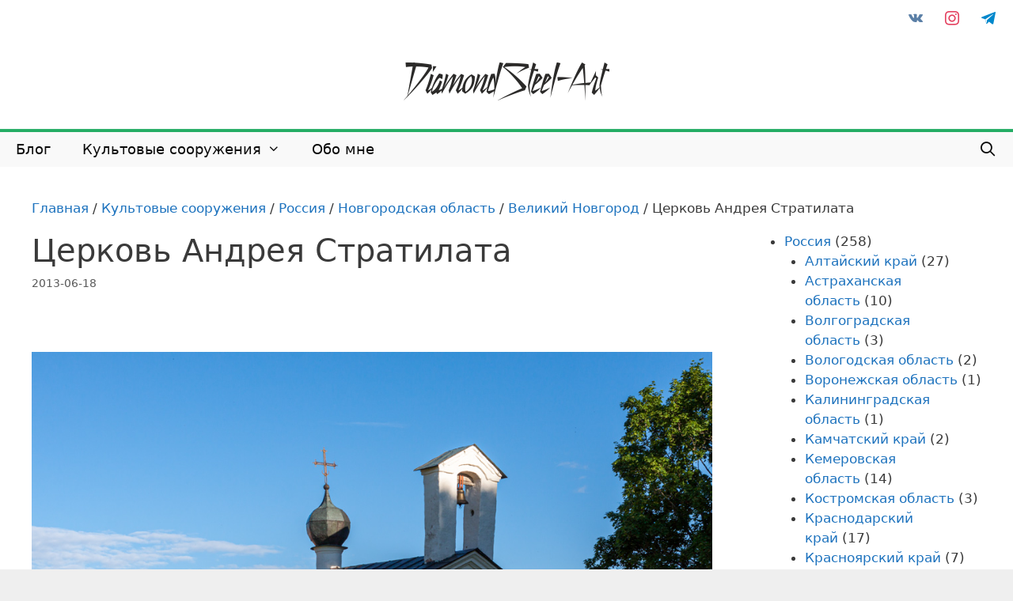

--- FILE ---
content_type: text/html; charset=UTF-8
request_url: https://diamondsteel.ru/cultarchitecture/3212/
body_size: 14182
content:
<!DOCTYPE html>
<html lang="ru-RU">
<head>
	<meta charset="UTF-8">
	<meta name='robots' content='index, follow, max-image-preview:large, max-snippet:-1, max-video-preview:-1' />
<meta name="viewport" content="width=device-width, initial-scale=1">
	<!-- This site is optimized with the Yoast SEO plugin v19.13 - https://yoast.com/wordpress/plugins/seo/ -->
	<title>Церковь Андрея Стратилата &#8902; DiamondSteel-Art</title>
	<link rel="canonical" href="https://diamondsteel.ru/cultarchitecture/3212/" />
	<meta property="og:locale" content="ru_RU" />
	<meta property="og:type" content="article" />
	<meta property="og:title" content="Церковь Андрея Стратилата &#8902; DiamondSteel-Art" />
	<meta property="og:description" content="&nbsp; Похожие записи:Свято-Георгиевский храмХрам Святого Пророка Ильи" />
	<meta property="og:url" content="https://diamondsteel.ru/cultarchitecture/3212/" />
	<meta property="og:site_name" content="DiamondSteel-Art" />
	<meta property="article:modified_time" content="2020-04-24T14:06:13+00:00" />
	<meta property="og:image" content="https://diamondsteel.ru/wp-content/uploads/2013/06/IMG_2633.jpg" />
	<meta property="og:image:width" content="1024" />
	<meta property="og:image:height" content="697" />
	<meta property="og:image:type" content="image/jpeg" />
	<meta name="twitter:card" content="summary_large_image" />
	<script type="application/ld+json" class="yoast-schema-graph">{"@context":"https://schema.org","@graph":[{"@type":"WebPage","@id":"https://diamondsteel.ru/cultarchitecture/3212/","url":"https://diamondsteel.ru/cultarchitecture/3212/","name":"Церковь Андрея Стратилата &#8902; DiamondSteel-Art","isPartOf":{"@id":"https://diamondsteel.ru/#website"},"primaryImageOfPage":{"@id":"https://diamondsteel.ru/cultarchitecture/3212/#primaryimage"},"image":{"@id":"https://diamondsteel.ru/cultarchitecture/3212/#primaryimage"},"thumbnailUrl":"https://diamondsteel.ru/wp-content/uploads/2013/06/IMG_2633.jpg","datePublished":"2013-06-18T19:00:00+00:00","dateModified":"2020-04-24T14:06:13+00:00","breadcrumb":{"@id":"https://diamondsteel.ru/cultarchitecture/3212/#breadcrumb"},"inLanguage":"ru-RU","potentialAction":[{"@type":"ReadAction","target":["https://diamondsteel.ru/cultarchitecture/3212/"]}]},{"@type":"ImageObject","inLanguage":"ru-RU","@id":"https://diamondsteel.ru/cultarchitecture/3212/#primaryimage","url":"https://diamondsteel.ru/wp-content/uploads/2013/06/IMG_2633.jpg","contentUrl":"https://diamondsteel.ru/wp-content/uploads/2013/06/IMG_2633.jpg","width":1024,"height":697,"caption":"Великий Новгород. Кремль. Церковь Андрея Стратилата"},{"@type":"BreadcrumbList","@id":"https://diamondsteel.ru/cultarchitecture/3212/#breadcrumb","itemListElement":[{"@type":"ListItem","position":1,"name":"Главная","item":"https://diamondsteel.ru/"},{"@type":"ListItem","position":2,"name":"Культовые сооружения","item":"https://diamondsteel.ru/cultarchitecture/"},{"@type":"ListItem","position":3,"name":"Россия","item":"https://diamondsteel.ru/location/russia/"},{"@type":"ListItem","position":4,"name":"Новгородская область","item":"https://diamondsteel.ru/location/russia/ngr/"},{"@type":"ListItem","position":5,"name":"Великий Новгород","item":"https://diamondsteel.ru/location/russia/ngr/velikij-novgorod/"},{"@type":"ListItem","position":6,"name":"Церковь Андрея Стратилата"}]},{"@type":"WebSite","@id":"https://diamondsteel.ru/#website","url":"https://diamondsteel.ru/","name":"DiamondSteel-Art","description":"","publisher":{"@id":"https://diamondsteel.ru/#/schema/person/2d9ff6b53951b17aba563b2394981f0b"},"potentialAction":[{"@type":"SearchAction","target":{"@type":"EntryPoint","urlTemplate":"https://diamondsteel.ru/?s={search_term_string}"},"query-input":"required name=search_term_string"}],"inLanguage":"ru-RU"},{"@type":["Person","Organization"],"@id":"https://diamondsteel.ru/#/schema/person/2d9ff6b53951b17aba563b2394981f0b","name":"DiamondSteel","image":{"@type":"ImageObject","inLanguage":"ru-RU","@id":"https://diamondsteel.ru/#/schema/person/image/","url":"https://diamondsteel.ru/wp-content/uploads/2020/04/logo.png","contentUrl":"https://diamondsteel.ru/wp-content/uploads/2020/04/logo.png","width":260,"height":48,"caption":"DiamondSteel"},"logo":{"@id":"https://diamondsteel.ru/#/schema/person/image/"}}]}</script>
	<!-- / Yoast SEO plugin. -->


<link rel="alternate" type="application/rss+xml" title="DiamondSteel-Art &raquo; Лента" href="https://diamondsteel.ru/feed/" />
<link rel="alternate" type="application/rss+xml" title="DiamondSteel-Art &raquo; Лента комментариев" href="https://diamondsteel.ru/comments/feed/" />
<link rel="alternate" type="application/rss+xml" title="DiamondSteel-Art &raquo; Лента комментариев к &laquo;Церковь Андрея Стратилата&raquo;" href="https://diamondsteel.ru/cultarchitecture/3212/feed/" />
<link rel='stylesheet' id='wp-block-library-css'  href='https://diamondsteel.ru/wp-includes/css/dist/block-library/style.min.css?ver=5.9.12' media='all' />
<link rel='stylesheet' id='wpzoom-social-icons-block-style-css'  href='https://diamondsteel.ru/wp-content/plugins/social-icons-widget-by-wpzoom/block/dist/style-wpzoom-social-icons.css?ver=4.3.4' media='all' />
<style id='global-styles-inline-css'>
body{--wp--preset--color--black: #000000;--wp--preset--color--cyan-bluish-gray: #abb8c3;--wp--preset--color--white: #ffffff;--wp--preset--color--pale-pink: #f78da7;--wp--preset--color--vivid-red: #cf2e2e;--wp--preset--color--luminous-vivid-orange: #ff6900;--wp--preset--color--luminous-vivid-amber: #fcb900;--wp--preset--color--light-green-cyan: #7bdcb5;--wp--preset--color--vivid-green-cyan: #00d084;--wp--preset--color--pale-cyan-blue: #8ed1fc;--wp--preset--color--vivid-cyan-blue: #0693e3;--wp--preset--color--vivid-purple: #9b51e0;--wp--preset--color--contrast: var(--contrast);--wp--preset--color--contrast-2: var(--contrast-2);--wp--preset--color--contrast-3: var(--contrast-3);--wp--preset--color--base: var(--base);--wp--preset--color--base-2: var(--base-2);--wp--preset--color--base-3: var(--base-3);--wp--preset--color--accent: var(--accent);--wp--preset--gradient--vivid-cyan-blue-to-vivid-purple: linear-gradient(135deg,rgba(6,147,227,1) 0%,rgb(155,81,224) 100%);--wp--preset--gradient--light-green-cyan-to-vivid-green-cyan: linear-gradient(135deg,rgb(122,220,180) 0%,rgb(0,208,130) 100%);--wp--preset--gradient--luminous-vivid-amber-to-luminous-vivid-orange: linear-gradient(135deg,rgba(252,185,0,1) 0%,rgba(255,105,0,1) 100%);--wp--preset--gradient--luminous-vivid-orange-to-vivid-red: linear-gradient(135deg,rgba(255,105,0,1) 0%,rgb(207,46,46) 100%);--wp--preset--gradient--very-light-gray-to-cyan-bluish-gray: linear-gradient(135deg,rgb(238,238,238) 0%,rgb(169,184,195) 100%);--wp--preset--gradient--cool-to-warm-spectrum: linear-gradient(135deg,rgb(74,234,220) 0%,rgb(151,120,209) 20%,rgb(207,42,186) 40%,rgb(238,44,130) 60%,rgb(251,105,98) 80%,rgb(254,248,76) 100%);--wp--preset--gradient--blush-light-purple: linear-gradient(135deg,rgb(255,206,236) 0%,rgb(152,150,240) 100%);--wp--preset--gradient--blush-bordeaux: linear-gradient(135deg,rgb(254,205,165) 0%,rgb(254,45,45) 50%,rgb(107,0,62) 100%);--wp--preset--gradient--luminous-dusk: linear-gradient(135deg,rgb(255,203,112) 0%,rgb(199,81,192) 50%,rgb(65,88,208) 100%);--wp--preset--gradient--pale-ocean: linear-gradient(135deg,rgb(255,245,203) 0%,rgb(182,227,212) 50%,rgb(51,167,181) 100%);--wp--preset--gradient--electric-grass: linear-gradient(135deg,rgb(202,248,128) 0%,rgb(113,206,126) 100%);--wp--preset--gradient--midnight: linear-gradient(135deg,rgb(2,3,129) 0%,rgb(40,116,252) 100%);--wp--preset--duotone--dark-grayscale: url('#wp-duotone-dark-grayscale');--wp--preset--duotone--grayscale: url('#wp-duotone-grayscale');--wp--preset--duotone--purple-yellow: url('#wp-duotone-purple-yellow');--wp--preset--duotone--blue-red: url('#wp-duotone-blue-red');--wp--preset--duotone--midnight: url('#wp-duotone-midnight');--wp--preset--duotone--magenta-yellow: url('#wp-duotone-magenta-yellow');--wp--preset--duotone--purple-green: url('#wp-duotone-purple-green');--wp--preset--duotone--blue-orange: url('#wp-duotone-blue-orange');--wp--preset--font-size--small: 13px;--wp--preset--font-size--medium: 20px;--wp--preset--font-size--large: 36px;--wp--preset--font-size--x-large: 42px;}.has-black-color{color: var(--wp--preset--color--black) !important;}.has-cyan-bluish-gray-color{color: var(--wp--preset--color--cyan-bluish-gray) !important;}.has-white-color{color: var(--wp--preset--color--white) !important;}.has-pale-pink-color{color: var(--wp--preset--color--pale-pink) !important;}.has-vivid-red-color{color: var(--wp--preset--color--vivid-red) !important;}.has-luminous-vivid-orange-color{color: var(--wp--preset--color--luminous-vivid-orange) !important;}.has-luminous-vivid-amber-color{color: var(--wp--preset--color--luminous-vivid-amber) !important;}.has-light-green-cyan-color{color: var(--wp--preset--color--light-green-cyan) !important;}.has-vivid-green-cyan-color{color: var(--wp--preset--color--vivid-green-cyan) !important;}.has-pale-cyan-blue-color{color: var(--wp--preset--color--pale-cyan-blue) !important;}.has-vivid-cyan-blue-color{color: var(--wp--preset--color--vivid-cyan-blue) !important;}.has-vivid-purple-color{color: var(--wp--preset--color--vivid-purple) !important;}.has-black-background-color{background-color: var(--wp--preset--color--black) !important;}.has-cyan-bluish-gray-background-color{background-color: var(--wp--preset--color--cyan-bluish-gray) !important;}.has-white-background-color{background-color: var(--wp--preset--color--white) !important;}.has-pale-pink-background-color{background-color: var(--wp--preset--color--pale-pink) !important;}.has-vivid-red-background-color{background-color: var(--wp--preset--color--vivid-red) !important;}.has-luminous-vivid-orange-background-color{background-color: var(--wp--preset--color--luminous-vivid-orange) !important;}.has-luminous-vivid-amber-background-color{background-color: var(--wp--preset--color--luminous-vivid-amber) !important;}.has-light-green-cyan-background-color{background-color: var(--wp--preset--color--light-green-cyan) !important;}.has-vivid-green-cyan-background-color{background-color: var(--wp--preset--color--vivid-green-cyan) !important;}.has-pale-cyan-blue-background-color{background-color: var(--wp--preset--color--pale-cyan-blue) !important;}.has-vivid-cyan-blue-background-color{background-color: var(--wp--preset--color--vivid-cyan-blue) !important;}.has-vivid-purple-background-color{background-color: var(--wp--preset--color--vivid-purple) !important;}.has-black-border-color{border-color: var(--wp--preset--color--black) !important;}.has-cyan-bluish-gray-border-color{border-color: var(--wp--preset--color--cyan-bluish-gray) !important;}.has-white-border-color{border-color: var(--wp--preset--color--white) !important;}.has-pale-pink-border-color{border-color: var(--wp--preset--color--pale-pink) !important;}.has-vivid-red-border-color{border-color: var(--wp--preset--color--vivid-red) !important;}.has-luminous-vivid-orange-border-color{border-color: var(--wp--preset--color--luminous-vivid-orange) !important;}.has-luminous-vivid-amber-border-color{border-color: var(--wp--preset--color--luminous-vivid-amber) !important;}.has-light-green-cyan-border-color{border-color: var(--wp--preset--color--light-green-cyan) !important;}.has-vivid-green-cyan-border-color{border-color: var(--wp--preset--color--vivid-green-cyan) !important;}.has-pale-cyan-blue-border-color{border-color: var(--wp--preset--color--pale-cyan-blue) !important;}.has-vivid-cyan-blue-border-color{border-color: var(--wp--preset--color--vivid-cyan-blue) !important;}.has-vivid-purple-border-color{border-color: var(--wp--preset--color--vivid-purple) !important;}.has-vivid-cyan-blue-to-vivid-purple-gradient-background{background: var(--wp--preset--gradient--vivid-cyan-blue-to-vivid-purple) !important;}.has-light-green-cyan-to-vivid-green-cyan-gradient-background{background: var(--wp--preset--gradient--light-green-cyan-to-vivid-green-cyan) !important;}.has-luminous-vivid-amber-to-luminous-vivid-orange-gradient-background{background: var(--wp--preset--gradient--luminous-vivid-amber-to-luminous-vivid-orange) !important;}.has-luminous-vivid-orange-to-vivid-red-gradient-background{background: var(--wp--preset--gradient--luminous-vivid-orange-to-vivid-red) !important;}.has-very-light-gray-to-cyan-bluish-gray-gradient-background{background: var(--wp--preset--gradient--very-light-gray-to-cyan-bluish-gray) !important;}.has-cool-to-warm-spectrum-gradient-background{background: var(--wp--preset--gradient--cool-to-warm-spectrum) !important;}.has-blush-light-purple-gradient-background{background: var(--wp--preset--gradient--blush-light-purple) !important;}.has-blush-bordeaux-gradient-background{background: var(--wp--preset--gradient--blush-bordeaux) !important;}.has-luminous-dusk-gradient-background{background: var(--wp--preset--gradient--luminous-dusk) !important;}.has-pale-ocean-gradient-background{background: var(--wp--preset--gradient--pale-ocean) !important;}.has-electric-grass-gradient-background{background: var(--wp--preset--gradient--electric-grass) !important;}.has-midnight-gradient-background{background: var(--wp--preset--gradient--midnight) !important;}.has-small-font-size{font-size: var(--wp--preset--font-size--small) !important;}.has-medium-font-size{font-size: var(--wp--preset--font-size--medium) !important;}.has-large-font-size{font-size: var(--wp--preset--font-size--large) !important;}.has-x-large-font-size{font-size: var(--wp--preset--font-size--x-large) !important;}
</style>
<link rel='stylesheet' id='foobox-free-min-css'  href='https://diamondsteel.ru/wp-content/plugins/foobox-image-lightbox/free/css/foobox.free.min.css?ver=2.7.33' media='all' />
<link rel='stylesheet' id='rpt_front_style-css'  href='https://diamondsteel.ru/wp-content/plugins/related-posts-thumbnails/assets/css/front.css?ver=4.2.1' media='all' />
<link rel='stylesheet' id='widgetopts-styles-css'  href='https://diamondsteel.ru/wp-content/plugins/widget-options/assets/css/widget-options.css?ver=4.0.9' media='all' />
<link rel='stylesheet' id='generate-style-grid-css'  href='https://diamondsteel.ru/wp-content/themes/generatepress/assets/css/unsemantic-grid.min.css?ver=3.4.0' media='all' />
<link rel='stylesheet' id='generate-style-css'  href='https://diamondsteel.ru/wp-content/themes/generatepress/assets/css/style.min.css?ver=3.4.0' media='all' />
<style id='generate-style-inline-css'>
.generate-page-header, .page-header-image, .page-header-image-single {display:none}
body{background-color:#efefef;color:#3a3a3a;}a{color:#1e73be;}a:visited{color:#8e44ad;}a:hover, a:focus, a:active{color:#e74c3c;}body .grid-container{max-width:1280px;}.wp-block-group__inner-container{max-width:1280px;margin-left:auto;margin-right:auto;}.site-header .header-image{width:260px;}.navigation-search{position:absolute;left:-99999px;pointer-events:none;visibility:hidden;z-index:20;width:100%;top:0;transition:opacity 100ms ease-in-out;opacity:0;}.navigation-search.nav-search-active{left:0;right:0;pointer-events:auto;visibility:visible;opacity:1;}.navigation-search input[type="search"]{outline:0;border:0;vertical-align:bottom;line-height:1;opacity:0.9;width:100%;z-index:20;border-radius:0;-webkit-appearance:none;height:60px;}.navigation-search input::-ms-clear{display:none;width:0;height:0;}.navigation-search input::-ms-reveal{display:none;width:0;height:0;}.navigation-search input::-webkit-search-decoration, .navigation-search input::-webkit-search-cancel-button, .navigation-search input::-webkit-search-results-button, .navigation-search input::-webkit-search-results-decoration{display:none;}.main-navigation li.search-item{z-index:21;}li.search-item.active{transition:opacity 100ms ease-in-out;}.nav-left-sidebar .main-navigation li.search-item.active,.nav-right-sidebar .main-navigation li.search-item.active{width:auto;display:inline-block;float:right;}.gen-sidebar-nav .navigation-search{top:auto;bottom:0;}:root{--contrast:#222222;--contrast-2:#575760;--contrast-3:#b2b2be;--base:#f0f0f0;--base-2:#f7f8f9;--base-3:#ffffff;--accent:#1e73be;}:root .has-contrast-color{color:var(--contrast);}:root .has-contrast-background-color{background-color:var(--contrast);}:root .has-contrast-2-color{color:var(--contrast-2);}:root .has-contrast-2-background-color{background-color:var(--contrast-2);}:root .has-contrast-3-color{color:var(--contrast-3);}:root .has-contrast-3-background-color{background-color:var(--contrast-3);}:root .has-base-color{color:var(--base);}:root .has-base-background-color{background-color:var(--base);}:root .has-base-2-color{color:var(--base-2);}:root .has-base-2-background-color{background-color:var(--base-2);}:root .has-base-3-color{color:var(--base-3);}:root .has-base-3-background-color{background-color:var(--base-3);}:root .has-accent-color{color:var(--accent);}:root .has-accent-background-color{background-color:var(--accent);}body, button, input, select, textarea{font-family:-apple-system, system-ui, BlinkMacSystemFont, "Segoe UI", Helvetica, Arial, sans-serif, "Apple Color Emoji", "Segoe UI Emoji", "Segoe UI Symbol";}body{line-height:1.5;}p{margin-bottom:1em;}.entry-content > [class*="wp-block-"]:not(:last-child):not(.wp-block-heading){margin-bottom:1em;}.main-title{font-size:45px;}.main-navigation a, .menu-toggle{font-size:18px;}.main-navigation .main-nav ul ul li a{font-size:15px;}.sidebar .widget, .footer-widgets .widget{font-size:17px;}h1{font-weight:300;font-size:40px;}h2{font-weight:300;font-size:30px;}h3{font-size:20px;}h4{font-size:inherit;}h5{font-size:inherit;}@media (max-width:768px){.main-title{font-size:30px;}h1{font-size:30px;}h2{font-size:25px;}}.top-bar{background-color:#ffffff;color:#ffffff;}.top-bar a{color:#ffffff;}.top-bar a:hover{color:#303030;}.site-header{background-color:#ffffff;color:#3a3a3a;}.site-header a{color:#3a3a3a;}.main-title a,.main-title a:hover{color:#222222;}.site-description{color:#757575;}.main-navigation,.main-navigation ul ul{background-color:#f9f9f9;}.main-navigation .main-nav ul li a, .main-navigation .menu-toggle, .main-navigation .menu-bar-items{color:#0a0a0a;}.main-navigation .main-nav ul li:not([class*="current-menu-"]):hover > a, .main-navigation .main-nav ul li:not([class*="current-menu-"]):focus > a, .main-navigation .main-nav ul li.sfHover:not([class*="current-menu-"]) > a, .main-navigation .menu-bar-item:hover > a, .main-navigation .menu-bar-item.sfHover > a{color:#ffffff;background-color:#eb831c;}button.menu-toggle:hover,button.menu-toggle:focus,.main-navigation .mobile-bar-items a,.main-navigation .mobile-bar-items a:hover,.main-navigation .mobile-bar-items a:focus{color:#0a0a0a;}.main-navigation .main-nav ul li[class*="current-menu-"] > a{color:#adadad;background-color:#f9f9f9;}.navigation-search input[type="search"],.navigation-search input[type="search"]:active, .navigation-search input[type="search"]:focus, .main-navigation .main-nav ul li.search-item.active > a, .main-navigation .menu-bar-items .search-item.active > a{color:#ffffff;background-color:#eb831c;opacity:1;}.main-navigation ul ul{background-color:#eb831c;}.main-navigation .main-nav ul ul li a{color:#ffffff;}.main-navigation .main-nav ul ul li:not([class*="current-menu-"]):hover > a,.main-navigation .main-nav ul ul li:not([class*="current-menu-"]):focus > a, .main-navigation .main-nav ul ul li.sfHover:not([class*="current-menu-"]) > a{color:#dbdbdb;background-color:#424242;}.main-navigation .main-nav ul ul li[class*="current-menu-"] > a{color:#dbdbdb;background-color:#424242;}.separate-containers .inside-article, .separate-containers .comments-area, .separate-containers .page-header, .one-container .container, .separate-containers .paging-navigation, .inside-page-header{background-color:#ffffff;}.entry-meta{color:#595959;}.entry-meta a{color:#595959;}.entry-meta a:hover{color:#1e73be;}.sidebar .widget{background-color:#ffffff;}.sidebar .widget .widget-title{color:#000000;}.footer-widgets{background-color:#ffffff;}.footer-widgets .widget-title{color:#000000;}.site-info{color:#ffffff;background-color:#222222;}.site-info a{color:#ffffff;}.site-info a:hover{color:#606060;}.footer-bar .widget_nav_menu .current-menu-item a{color:#606060;}input[type="text"],input[type="email"],input[type="url"],input[type="password"],input[type="search"],input[type="tel"],input[type="number"],textarea,select{color:#666666;background-color:#fafafa;border-color:#cccccc;}input[type="text"]:focus,input[type="email"]:focus,input[type="url"]:focus,input[type="password"]:focus,input[type="search"]:focus,input[type="tel"]:focus,input[type="number"]:focus,textarea:focus,select:focus{color:#666666;background-color:#ffffff;border-color:#bfbfbf;}button,html input[type="button"],input[type="reset"],input[type="submit"],a.button,a.wp-block-button__link:not(.has-background){color:#ffffff;background-color:#666666;}button:hover,html input[type="button"]:hover,input[type="reset"]:hover,input[type="submit"]:hover,a.button:hover,button:focus,html input[type="button"]:focus,input[type="reset"]:focus,input[type="submit"]:focus,a.button:focus,a.wp-block-button__link:not(.has-background):active,a.wp-block-button__link:not(.has-background):focus,a.wp-block-button__link:not(.has-background):hover{color:#ffffff;background-color:#3f3f3f;}a.generate-back-to-top{background-color:rgba( 0,0,0,0.4 );color:#ffffff;}a.generate-back-to-top:hover,a.generate-back-to-top:focus{background-color:rgba( 0,0,0,0.6 );color:#ffffff;}:root{--gp-search-modal-bg-color:var(--base-3);--gp-search-modal-text-color:var(--contrast);--gp-search-modal-overlay-bg-color:rgba(0,0,0,0.2);}@media (max-width: 768px){.main-navigation .menu-bar-item:hover > a, .main-navigation .menu-bar-item.sfHover > a{background:none;color:#0a0a0a;}}.inside-top-bar{padding:10px 10px 0px 10px;}.inside-header{padding:30px 40px 40px 40px;}.site-main .wp-block-group__inner-container{padding:40px;}.entry-content .alignwide, body:not(.no-sidebar) .entry-content .alignfull{margin-left:-40px;width:calc(100% + 80px);max-width:calc(100% + 80px);}.main-navigation .main-nav ul li a,.menu-toggle,.main-navigation .mobile-bar-items a{line-height:44px;}.navigation-search input[type="search"]{height:44px;}.rtl .menu-item-has-children .dropdown-menu-toggle{padding-left:20px;}.rtl .main-navigation .main-nav ul li.menu-item-has-children > a{padding-right:20px;}.site-info{padding:20px;}@media (max-width:768px){.separate-containers .inside-article, .separate-containers .comments-area, .separate-containers .page-header, .separate-containers .paging-navigation, .one-container .site-content, .inside-page-header{padding:30px;}.site-main .wp-block-group__inner-container{padding:30px;}.site-info{padding-right:10px;padding-left:10px;}.entry-content .alignwide, body:not(.no-sidebar) .entry-content .alignfull{margin-left:-30px;width:calc(100% + 60px);max-width:calc(100% + 60px);}}.one-container .sidebar .widget{padding:0px;}/* End cached CSS */@media (max-width: 768px){.main-navigation .menu-toggle,.main-navigation .mobile-bar-items,.sidebar-nav-mobile:not(#sticky-placeholder){display:block;}.main-navigation ul,.gen-sidebar-nav{display:none;}[class*="nav-float-"] .site-header .inside-header > *{float:none;clear:both;}}
body{background-image:url('http://diamondsteel.ru/wp-content/uploads/2020/04/pt2.png');background-attachment:fixed;}.site-header{background-image:url('http://diamondsteel.ru/wp-content/uploads/2020/04/pt10.png');background-size:contain;}
.main-navigation .main-nav ul li a,.menu-toggle,.main-navigation .mobile-bar-items a{transition: line-height 300ms ease}.main-navigation.toggled .main-nav > ul{background-color: #f9f9f9}
</style>
<link rel='stylesheet' id='generate-mobile-style-css'  href='https://diamondsteel.ru/wp-content/themes/generatepress/assets/css/mobile.min.css?ver=3.4.0' media='all' />
<link rel='stylesheet' id='generate-font-icons-css'  href='https://diamondsteel.ru/wp-content/themes/generatepress/assets/css/components/font-icons.min.css?ver=3.4.0' media='all' />
<link rel='stylesheet' id='wpzoom-social-icons-socicon-css'  href='https://diamondsteel.ru/wp-content/plugins/social-icons-widget-by-wpzoom/assets/css/wpzoom-socicon.css?ver=1735915246' media='all' />
<link rel='stylesheet' id='wpzoom-social-icons-genericons-css'  href='https://diamondsteel.ru/wp-content/plugins/social-icons-widget-by-wpzoom/assets/css/genericons.css?ver=1735915246' media='all' />
<link rel='stylesheet' id='wpzoom-social-icons-academicons-css'  href='https://diamondsteel.ru/wp-content/plugins/social-icons-widget-by-wpzoom/assets/css/academicons.min.css?ver=1735915246' media='all' />
<link rel='stylesheet' id='wpzoom-social-icons-font-awesome-3-css'  href='https://diamondsteel.ru/wp-content/plugins/social-icons-widget-by-wpzoom/assets/css/font-awesome-3.min.css?ver=1735915246' media='all' />
<link rel='stylesheet' id='dashicons-css'  href='https://diamondsteel.ru/wp-includes/css/dashicons.min.css?ver=5.9.12' media='all' />
<link rel='stylesheet' id='wpzoom-social-icons-styles-css'  href='https://diamondsteel.ru/wp-content/plugins/social-icons-widget-by-wpzoom/assets/css/wpzoom-social-icons-styles.css?ver=1735915246' media='all' />
<link rel='stylesheet' id='generate-blog-css'  href='https://diamondsteel.ru/wp-content/plugins/gp-premium/blog/functions/css/style.min.css?ver=2.1.2' media='all' />
<link rel='stylesheet' id='generate-sticky-css'  href='https://diamondsteel.ru/wp-content/plugins/gp-premium/menu-plus/functions/css/sticky.min.css?ver=2.1.2' media='all' />
<link rel='preload' as='font'  id='wpzoom-social-icons-font-academicons-woff2-css'  href='https://diamondsteel.ru/wp-content/plugins/social-icons-widget-by-wpzoom/assets/font/academicons.woff2?v=1.9.2' type='font/woff2' crossorigin />
<link rel='preload' as='font'  id='wpzoom-social-icons-font-fontawesome-3-woff2-css'  href='https://diamondsteel.ru/wp-content/plugins/social-icons-widget-by-wpzoom/assets/font/fontawesome-webfont.woff2?v=4.7.0' type='font/woff2' crossorigin />
<link rel='preload' as='font'  id='wpzoom-social-icons-font-genericons-woff-css'  href='https://diamondsteel.ru/wp-content/plugins/social-icons-widget-by-wpzoom/assets/font/Genericons.woff' type='font/woff' crossorigin />
<link rel='preload' as='font'  id='wpzoom-social-icons-font-socicon-woff2-css'  href='https://diamondsteel.ru/wp-content/plugins/social-icons-widget-by-wpzoom/assets/font/socicon.woff2?v=4.3.4' type='font/woff2' crossorigin />
<script src='https://diamondsteel.ru/wp-includes/js/jquery/jquery.min.js?ver=3.6.0' id='jquery-core-js'></script>
<script src='https://diamondsteel.ru/wp-includes/js/jquery/jquery-migrate.min.js?ver=3.3.2' id='jquery-migrate-js'></script>
<script src='https://diamondsteel.ru/wp-content/plugins/hyphenator/Hyphenator.js?ver=5.1.5' id='hyphenator-js'></script>
<script src='https://diamondsteel.ru/wp-content/plugins/hyphenator/patterns/en-us.js?ver=5.1.5' id='hyphenator-en-us-js'></script>
<script src='https://diamondsteel.ru/wp-content/plugins/hyphenator/patterns/ru.js?ver=5.1.5' id='hyphenator-ru-js'></script>
<script id='foobox-free-min-js-before'>
/* Run FooBox FREE (v2.7.33) */
var FOOBOX = window.FOOBOX = {
	ready: true,
	disableOthers: false,
	o: {wordpress: { enabled: true }, captions: { onlyShowOnHover: true, dataTitle: ["captionTitle","title"], dataDesc: ["captionDesc","description"] }, rel: '', excludes:'.fbx-link,.nofoobox,.nolightbox,a[href*="pinterest.com/pin/create/button/"]', affiliate : { enabled: false }, error: "Could not load the item"},
	selectors: [
		".gallery", ".wp-block-gallery", ".wp-caption", ".wp-block-image", "a:has(img[class*=wp-image-])", ".foobox"
	],
	pre: function( $ ){
		// Custom JavaScript (Pre)
		
	},
	post: function( $ ){
		// Custom JavaScript (Post)
		
		// Custom Captions Code
		
	},
	custom: function( $ ){
		// Custom Extra JS
		
	}
};
</script>
<script src='https://diamondsteel.ru/wp-content/plugins/foobox-image-lightbox/free/js/foobox.free.min.js?ver=2.7.33' id='foobox-free-min-js'></script>
<link rel="https://api.w.org/" href="https://diamondsteel.ru/wp-json/" /><link rel="alternate" type="application/json" href="https://diamondsteel.ru/wp-json/wp/v2/cultarchitecture/3212" /><link rel="EditURI" type="application/rsd+xml" title="RSD" href="https://diamondsteel.ru/xmlrpc.php?rsd" />
<link rel="wlwmanifest" type="application/wlwmanifest+xml" href="https://diamondsteel.ru/wp-includes/wlwmanifest.xml" /> 
<meta name="generator" content="WordPress 5.9.12" />
<link rel='shortlink' href='https://diamondsteel.ru/?p=3212' />
<link rel="alternate" type="application/json+oembed" href="https://diamondsteel.ru/wp-json/oembed/1.0/embed?url=https%3A%2F%2Fdiamondsteel.ru%2Fcultarchitecture%2F3212%2F" />
<link rel="alternate" type="text/xml+oembed" href="https://diamondsteel.ru/wp-json/oembed/1.0/embed?url=https%3A%2F%2Fdiamondsteel.ru%2Fcultarchitecture%2F3212%2F&#038;format=xml" />
        <style>
            #related_posts_thumbnails li {
                border-right: 1px solid #dddddd;
                background-color: #ffffff            }

            #related_posts_thumbnails li:hover {
                background-color: #efefef;
            }

            .relpost_content {
                font-size: 14px;
                color: #333333;
            }

            .relpost-block-single {
                background-color: #ffffff;
                border-right: 1px solid #dddddd;
                border-left: 1px solid #dddddd;
                margin-right: -1px;
            }

            .relpost-block-single:hover {
                background-color: #efefef;
            }
        </style>

        <style>
	.location-links:before {
		font-family: FontAwesome;
    	text-decoration: inherit;
    	position: relative;
    	margin-right: .6em;
    	width: 13px;
    	text-align: center;
    	display: inline-block;
		opacity: .7;
    	content: "\f0ac";
}
	.cultarchitecture_year-links:before {
		font-family: FontAwesome;
    	text-decoration: inherit;
    	position: relative;
    	margin-right: .6em;
    	width: 13px;
    	text-align: center;
    	display: inline-block;
		opacity: .7;
    	content: "\f073";
}

</style>
<!-- Yandex.Metrika counter -->
<script type="text/javascript" >
   (function(m,e,t,r,i,k,a){m[i]=m[i]||function(){(m[i].a=m[i].a||[]).push(arguments)};
   m[i].l=1*new Date();k=e.createElement(t),a=e.getElementsByTagName(t)[0],k.async=1,k.src=r,a.parentNode.insertBefore(k,a)})
   (window, document, "script", "https://mc.yandex.ru/metrika/tag.js", "ym");

   ym(2038357, "init", {
        clickmap:true,
        trackLinks:true,
        accurateTrackBounce:true
   });
</script>
<noscript><div><img src="https://mc.yandex.ru/watch/2038357" style="position:absolute; left:-9999px;" alt="" /></div></noscript>
<!-- /Yandex.Metrika counter -->
<style>.recentcomments a{display:inline !important;padding:0 !important;margin:0 !important;}</style><link rel="icon" href="https://diamondsteel.ru/wp-content/uploads/2019/02/favicon.ico" sizes="32x32" />
<link rel="icon" href="https://diamondsteel.ru/wp-content/uploads/2019/02/favicon.ico" sizes="192x192" />
<link rel="apple-touch-icon" href="https://diamondsteel.ru/wp-content/uploads/2019/02/favicon.ico" />
<meta name="msapplication-TileImage" content="https://diamondsteel.ru/wp-content/uploads/2019/02/favicon.ico" />
<script type="text/javascript">
	Hyphenator.config( {"classname":"entry-content","intermediatestate":"visible","remoteloading":false,"defaultlanguage":"ru"} );
	Hyphenator.run();
</script>
</head>

<body class="cultarchitecture-template-default single single-cultarchitecture postid-3212 wp-custom-logo wp-embed-responsive post-image-below-header post-image-aligned-center sticky-menu-no-transition sticky-enabled mobile-sticky-menu right-sidebar nav-below-header one-container contained-header active-footer-widgets-0 nav-search-enabled nav-aligned-left header-aligned-center dropdown-hover" itemtype="https://schema.org/Blog" itemscope>
	<svg xmlns="http://www.w3.org/2000/svg" viewBox="0 0 0 0" width="0" height="0" focusable="false" role="none" style="visibility: hidden; position: absolute; left: -9999px; overflow: hidden;" ><defs><filter id="wp-duotone-dark-grayscale"><feColorMatrix color-interpolation-filters="sRGB" type="matrix" values=" .299 .587 .114 0 0 .299 .587 .114 0 0 .299 .587 .114 0 0 .299 .587 .114 0 0 " /><feComponentTransfer color-interpolation-filters="sRGB" ><feFuncR type="table" tableValues="0 0.49803921568627" /><feFuncG type="table" tableValues="0 0.49803921568627" /><feFuncB type="table" tableValues="0 0.49803921568627" /><feFuncA type="table" tableValues="1 1" /></feComponentTransfer><feComposite in2="SourceGraphic" operator="in" /></filter></defs></svg><svg xmlns="http://www.w3.org/2000/svg" viewBox="0 0 0 0" width="0" height="0" focusable="false" role="none" style="visibility: hidden; position: absolute; left: -9999px; overflow: hidden;" ><defs><filter id="wp-duotone-grayscale"><feColorMatrix color-interpolation-filters="sRGB" type="matrix" values=" .299 .587 .114 0 0 .299 .587 .114 0 0 .299 .587 .114 0 0 .299 .587 .114 0 0 " /><feComponentTransfer color-interpolation-filters="sRGB" ><feFuncR type="table" tableValues="0 1" /><feFuncG type="table" tableValues="0 1" /><feFuncB type="table" tableValues="0 1" /><feFuncA type="table" tableValues="1 1" /></feComponentTransfer><feComposite in2="SourceGraphic" operator="in" /></filter></defs></svg><svg xmlns="http://www.w3.org/2000/svg" viewBox="0 0 0 0" width="0" height="0" focusable="false" role="none" style="visibility: hidden; position: absolute; left: -9999px; overflow: hidden;" ><defs><filter id="wp-duotone-purple-yellow"><feColorMatrix color-interpolation-filters="sRGB" type="matrix" values=" .299 .587 .114 0 0 .299 .587 .114 0 0 .299 .587 .114 0 0 .299 .587 .114 0 0 " /><feComponentTransfer color-interpolation-filters="sRGB" ><feFuncR type="table" tableValues="0.54901960784314 0.98823529411765" /><feFuncG type="table" tableValues="0 1" /><feFuncB type="table" tableValues="0.71764705882353 0.25490196078431" /><feFuncA type="table" tableValues="1 1" /></feComponentTransfer><feComposite in2="SourceGraphic" operator="in" /></filter></defs></svg><svg xmlns="http://www.w3.org/2000/svg" viewBox="0 0 0 0" width="0" height="0" focusable="false" role="none" style="visibility: hidden; position: absolute; left: -9999px; overflow: hidden;" ><defs><filter id="wp-duotone-blue-red"><feColorMatrix color-interpolation-filters="sRGB" type="matrix" values=" .299 .587 .114 0 0 .299 .587 .114 0 0 .299 .587 .114 0 0 .299 .587 .114 0 0 " /><feComponentTransfer color-interpolation-filters="sRGB" ><feFuncR type="table" tableValues="0 1" /><feFuncG type="table" tableValues="0 0.27843137254902" /><feFuncB type="table" tableValues="0.5921568627451 0.27843137254902" /><feFuncA type="table" tableValues="1 1" /></feComponentTransfer><feComposite in2="SourceGraphic" operator="in" /></filter></defs></svg><svg xmlns="http://www.w3.org/2000/svg" viewBox="0 0 0 0" width="0" height="0" focusable="false" role="none" style="visibility: hidden; position: absolute; left: -9999px; overflow: hidden;" ><defs><filter id="wp-duotone-midnight"><feColorMatrix color-interpolation-filters="sRGB" type="matrix" values=" .299 .587 .114 0 0 .299 .587 .114 0 0 .299 .587 .114 0 0 .299 .587 .114 0 0 " /><feComponentTransfer color-interpolation-filters="sRGB" ><feFuncR type="table" tableValues="0 0" /><feFuncG type="table" tableValues="0 0.64705882352941" /><feFuncB type="table" tableValues="0 1" /><feFuncA type="table" tableValues="1 1" /></feComponentTransfer><feComposite in2="SourceGraphic" operator="in" /></filter></defs></svg><svg xmlns="http://www.w3.org/2000/svg" viewBox="0 0 0 0" width="0" height="0" focusable="false" role="none" style="visibility: hidden; position: absolute; left: -9999px; overflow: hidden;" ><defs><filter id="wp-duotone-magenta-yellow"><feColorMatrix color-interpolation-filters="sRGB" type="matrix" values=" .299 .587 .114 0 0 .299 .587 .114 0 0 .299 .587 .114 0 0 .299 .587 .114 0 0 " /><feComponentTransfer color-interpolation-filters="sRGB" ><feFuncR type="table" tableValues="0.78039215686275 1" /><feFuncG type="table" tableValues="0 0.94901960784314" /><feFuncB type="table" tableValues="0.35294117647059 0.47058823529412" /><feFuncA type="table" tableValues="1 1" /></feComponentTransfer><feComposite in2="SourceGraphic" operator="in" /></filter></defs></svg><svg xmlns="http://www.w3.org/2000/svg" viewBox="0 0 0 0" width="0" height="0" focusable="false" role="none" style="visibility: hidden; position: absolute; left: -9999px; overflow: hidden;" ><defs><filter id="wp-duotone-purple-green"><feColorMatrix color-interpolation-filters="sRGB" type="matrix" values=" .299 .587 .114 0 0 .299 .587 .114 0 0 .299 .587 .114 0 0 .299 .587 .114 0 0 " /><feComponentTransfer color-interpolation-filters="sRGB" ><feFuncR type="table" tableValues="0.65098039215686 0.40392156862745" /><feFuncG type="table" tableValues="0 1" /><feFuncB type="table" tableValues="0.44705882352941 0.4" /><feFuncA type="table" tableValues="1 1" /></feComponentTransfer><feComposite in2="SourceGraphic" operator="in" /></filter></defs></svg><svg xmlns="http://www.w3.org/2000/svg" viewBox="0 0 0 0" width="0" height="0" focusable="false" role="none" style="visibility: hidden; position: absolute; left: -9999px; overflow: hidden;" ><defs><filter id="wp-duotone-blue-orange"><feColorMatrix color-interpolation-filters="sRGB" type="matrix" values=" .299 .587 .114 0 0 .299 .587 .114 0 0 .299 .587 .114 0 0 .299 .587 .114 0 0 " /><feComponentTransfer color-interpolation-filters="sRGB" ><feFuncR type="table" tableValues="0.098039215686275 1" /><feFuncG type="table" tableValues="0 0.66274509803922" /><feFuncB type="table" tableValues="0.84705882352941 0.41960784313725" /><feFuncA type="table" tableValues="1 1" /></feComponentTransfer><feComposite in2="SourceGraphic" operator="in" /></filter></defs></svg><a class="screen-reader-text skip-link" href="#content" title="Перейти к содержимому">Перейти к содержимому</a>		<div class="top-bar grid-container grid-parent top-bar-align-right">
			<div class="inside-top-bar grid-container grid-parent">
				<aside id="zoom-social-icons-widget-2" class="widget inner-padding zoom-social-icons-widget"><h2 class="widget-title">Follow us</h2>
		
<ul class="zoom-social-icons-list zoom-social-icons-list--without-canvas zoom-social-icons-list--round zoom-social-icons-list--no-labels">

		
				<li class="zoom-social_icons-list__item">
		<a class="zoom-social_icons-list__link" href="https://vk.com/diamondsteel" target="_blank" title="Default Label" >
									
						<span class="screen-reader-text">vkontakte</span>
			
						<span class="zoom-social_icons-list-span social-icon socicon socicon-vkontakte" data-hover-rule="color" data-hover-color="#5a7fa6" style="color : #5a7fa6; font-size: 18px; padding:8px" ></span>
			
					</a>
	</li>

	
				<li class="zoom-social_icons-list__item">
		<a class="zoom-social_icons-list__link" href="https://instagram.com/diamondsteel/" target="_blank" title="Instagram" >
									
						<span class="screen-reader-text">instagram</span>
			
						<span class="zoom-social_icons-list-span social-icon socicon socicon-instagram" data-hover-rule="color" data-hover-color="#e4405f" style="color : #e4405f; font-size: 18px; padding:8px" ></span>
			
					</a>
	</li>

	
				<li class="zoom-social_icons-list__item">
		<a class="zoom-social_icons-list__link" href="https://t.me/DiamondSteelArt" target="_blank" title="" >
									
						<span class="screen-reader-text">telegram</span>
			
						<span class="zoom-social_icons-list-span social-icon socicon socicon-telegram" data-hover-rule="color" data-hover-color="#0088cc" style="color : #0088cc; font-size: 18px; padding:8px" ></span>
			
					</a>
	</li>

	
</ul>

		</aside>			</div>
		</div>
				<header class="site-header grid-container grid-parent" id="masthead" aria-label="Сайт"  itemtype="https://schema.org/WPHeader" itemscope>
			<div class="inside-header grid-container grid-parent">
				<div class="site-logo">
					<a href="https://diamondsteel.ru/" rel="home">
						<img  class="header-image is-logo-image" alt="DiamondSteel-Art" src="https://diamondsteel.ru/wp-content/uploads/2020/04/logo.png" />
					</a>
				</div>			</div>
		</header>
				<nav class="main-navigation grid-container grid-parent sub-menu-right" id="site-navigation" aria-label="Основной"  itemtype="https://schema.org/SiteNavigationElement" itemscope>
			<div class="inside-navigation grid-container grid-parent">
				<form method="get" class="search-form navigation-search" action="https://diamondsteel.ru/">
					<input type="search" class="search-field" value="" name="s" title="Поиск" />
				</form>		<div class="mobile-bar-items">
						<span class="search-item">
				<a aria-label="Открыть строку поиска" href="#">
									</a>
			</span>
		</div>
						<button class="menu-toggle" aria-controls="primary-menu" aria-expanded="false">
					<span class="mobile-menu">Меню</span>				</button>
				<div id="primary-menu" class="main-nav"><ul id="menu-%d0%bc%d0%b5%d0%bd%d1%8e" class=" menu sf-menu"><li id="menu-item-14" class="menu-item menu-item-type-custom menu-item-object-custom menu-item-14"><a href="/">Блог</a></li>
<li id="menu-item-1972" class="menu-item menu-item-type-custom menu-item-object-custom menu-item-has-children menu-item-1972"><a href="/cultarchitecture/">Культовые сооружения<span role="presentation" class="dropdown-menu-toggle"></span></a>
<ul class="sub-menu">
	<li id="menu-item-1975" class="menu-item menu-item-type-post_type menu-item-object-page menu-item-1975"><a href="https://diamondsteel.ru/cultarchitecture-index/">Алфавитный указатель</a></li>
</ul>
</li>
<li id="menu-item-1307" class="menu-item menu-item-type-post_type menu-item-object-page menu-item-1307"><a href="https://diamondsteel.ru/about/">Обо мне</a></li>
<li class="search-item menu-item-align-right"><a aria-label="Открыть строку поиска" href="#"></a></li></ul></div>			</div>
		</nav>
		
	<div class="site grid-container container hfeed grid-parent" id="page">
				<div class="site-content" id="content">
			<div class="grid-container grid-parent"><p id="breadcrumbs"><span><span><a href="https://diamondsteel.ru/">Главная</a></span> / <span><a href="https://diamondsteel.ru/cultarchitecture/">Культовые сооружения</a></span> / <span><a href="https://diamondsteel.ru/location/russia/">Россия</a></span> / <span><a href="https://diamondsteel.ru/location/russia/ngr/">Новгородская область</a></span> / <span><a href="https://diamondsteel.ru/location/russia/ngr/velikij-novgorod/">Великий Новгород</a></span> / <span class="breadcrumb_last" aria-current="page">Церковь Андрея Стратилата</span></span></p></div>
	<div class="content-area grid-parent mobile-grid-100 grid-75 tablet-grid-75" id="primary">
		<main class="site-main" id="main">
			
<article id="post-3212" class="post-3212 cultarchitecture type-cultarchitecture status-publish has-post-thumbnail hentry location-velikij-novgorod infinite-scroll-item" itemtype="https://schema.org/CreativeWork" itemscope>
	<div class="inside-article">
					<header class="entry-header">
				<h1 class="entry-title" itemprop="headline">Церковь Андрея Стратилата</h1>		<div class="entry-meta">
			<span class="posted-on"><time class="updated" datetime="2020-04-24T17:06:13+07:00" itemprop="dateModified">2020-04-24</time><time class="entry-date published" datetime="2013-06-18T22:00:00+07:00" itemprop="datePublished">2013-06-18</time></span> 		</div>
					</header>
			<div class="featured-image  page-header-image-single ">
				<img width="1024" height="697" src="https://diamondsteel.ru/wp-content/uploads/2013/06/IMG_2633.jpg" class="attachment-full size-full" alt="Великий Новгород. Кремль. Церковь Андрея Стратилата" loading="lazy" itemprop="image" srcset="https://diamondsteel.ru/wp-content/uploads/2013/06/IMG_2633.jpg 1024w, https://diamondsteel.ru/wp-content/uploads/2013/06/IMG_2633-512x349.jpg 512w, https://diamondsteel.ru/wp-content/uploads/2013/06/IMG_2633-768x523.jpg 768w" sizes="(max-width: 1024px) 100vw, 1024px" />
			</div>
		<div class="entry-content" itemprop="text">
			<div class='code-block code-block-1' style='margin: 8px auto; text-align: center; display: block; clear: both;'>
<!-- Yandex.RTB R-A-76623-1 -->
<div id="yandex_rtb_R-A-76623-1"></div>
<script type="text/javascript">
    (function(w, d, n, s, t) {
        w[n] = w[n] || [];
        w[n].push(function() {
            Ya.Context.AdvManager.render({
                blockId: "R-A-76623-1",
                renderTo: "yandex_rtb_R-A-76623-1",
                async: true
            });
        });
        t = d.getElementsByTagName("script")[0];
        s = d.createElement("script");
        s.type = "text/javascript";
        s.src = "//an.yandex.ru/system/context.js";
        s.async = true;
        t.parentNode.insertBefore(s, t);
    })(this, this.document, "yandexContextAsyncCallbacks");
</script>
<p>&nbsp;</p></div>

<figure class="wp-block-gallery columns-1 is-cropped"><ul class="blocks-gallery-grid"><li class="blocks-gallery-item"><figure><a href="https://diamondsteel.ru/wp-content/uploads/2013/06/IMG_2633.jpg"><img width="1024" height="697" src="https://diamondsteel.ru/wp-content/uploads/2013/06/IMG_2633.jpg" alt="Великий Новгород. Кремль. Церковь Андрея Стратилата" data-id="3214" data-full-url="https://diamondsteel.ru/wp-content/uploads/2013/06/IMG_2633.jpg" data-link="https://diamondsteel.ru/cultarchitecture/3212/img_2633/#main" class="wp-image-3214" srcset="https://diamondsteel.ru/wp-content/uploads/2013/06/IMG_2633.jpg 1024w, https://diamondsteel.ru/wp-content/uploads/2013/06/IMG_2633-512x349.jpg 512w, https://diamondsteel.ru/wp-content/uploads/2013/06/IMG_2633-768x523.jpg 768w" sizes="(max-width: 1024px) 100vw, 1024px" /></a></figure></li></ul></figure>



<div class="wp-block-webfactory-map"><div class="wp-block-webfactory-map"><iframe loading="lazy" width="100%" height="300px" src="https://www.google.com/maps/embed/v1/place?q=58.519520%2C%2031.275747&amp;maptype=roadmap&amp;zoom=15&amp;key=AIzaSyDl5K2k8nHS0Mh5aa4FIdHwNYRxQdpApLg" frameborder="0"></iframe></div></div>
<!-- relpost-thumb-wrapper --><div class="relpost-thumb-wrapper"><!-- filter-class --><div class="relpost-thumb-container"><h3>Похожие записи:</h3><div style="clear: both"></div><div style="clear: both"></div><!-- relpost-block-container --><div class="relpost-block-container relpost-block-column-layout" style="--relposth-columns: 3;--relposth-columns_t: 2; --relposth-columns_m: 2"><a href="https://diamondsteel.ru/cultarchitecture/2977/"class="relpost-block-single" ><div class="relpost-custom-block-single"><div class="relpost-block-single-image" aria-label="Краснодар. Церковь Димитрия Солунского" role="img" style="background: transparent url(https://diamondsteel.ru/wp-content/uploads/2012/04/IMG_5915-300x300.jpg) no-repeat scroll 0% 0%; width: 300px; height: 300px;aspect-ratio:1/1"></div><div class="relpost-block-single-text"  style="height: 65px;font-family: -apple-system, system-ui, BlinkMacSystemFont, 'Segoe UI', Helvetica, Arial, sans-serif, 'Apple Color Emoji', 'Segoe UI Emoji', 'Segoe UI Symbol';  font-size: 14px;  color: #333333;"><h2 class="relpost_card_title">Церковь Димитрия Солунского</h2></div></div></a><a href="https://diamondsteel.ru/cultarchitecture/1741/"class="relpost-block-single" ><div class="relpost-custom-block-single"><div class="relpost-block-single-image" aria-label="Лермонтов. Храм Преподобного Сергия Радонежского" role="img" style="background: transparent url(https://diamondsteel.ru/wp-content/uploads/2007/03/CRW_0855-300x300.jpg) no-repeat scroll 0% 0%; width: 300px; height: 300px;aspect-ratio:1/1"></div><div class="relpost-block-single-text"  style="height: 65px;font-family: -apple-system, system-ui, BlinkMacSystemFont, 'Segoe UI', Helvetica, Arial, sans-serif, 'Apple Color Emoji', 'Segoe UI Emoji', 'Segoe UI Symbol';  font-size: 14px;  color: #333333;"><h2 class="relpost_card_title">Храм Преподобного Сергия Радонежского</h2></div></div></a></div><!-- close relpost-block-container --><div style="clear: both"></div></div><!-- close filter class --></div><!-- close relpost-thumb-wrapper --><!-- CONTENT END 2 -->
		</div>

				<footer class="entry-meta" aria-label="Мета записи">
			<span class="location-links"><span class="screen-reader-text">Location </span><a href="https://diamondsteel.ru/location/russia/ngr/velikij-novgorod/" rel="tag">Великий Новгород</a></span><br /> 		<nav id="nav-below" class="post-navigation" aria-label="Записи">
			<div class="nav-previous"><span class="prev"><a href="https://diamondsteel.ru/cultarchitecture/3206/" rel="prev">Собор Софии Премудрости Божией</a></span></div><div class="nav-next"><span class="next"><a href="https://diamondsteel.ru/cultarchitecture/3222/" rel="next">Церковь Петра и Павла в Кожевниках</a></span></div>		</nav>
				</footer>
			</div>
</article>

			<div class="comments-area">
				<div id="comments">

		<div id="respond" class="comment-respond">
		<h3 id="reply-title" class="comment-reply-title">Оставьте комментарий <small><a rel="nofollow" id="cancel-comment-reply-link" href="/cultarchitecture/3212/#respond" style="display:none;">Отменить ответ</a></small></h3><form action="https://diamondsteel.ru/wp-comments-post.php" method="post" id="commentform" class="comment-form" novalidate><p class="comment-form-comment"><label for="comment" class="screen-reader-text">Комментарий</label><textarea id="comment" name="comment" cols="45" rows="8" required></textarea></p><label for="author" class="screen-reader-text">Имя</label><input placeholder="Имя *" id="author" name="author" type="text" value="" size="30" required />
<label for="email" class="screen-reader-text">Email</label><input placeholder="Email *" id="email" name="email" type="email" value="" size="30" required />
<label for="url" class="screen-reader-text">Сайт</label><input placeholder="Сайт" id="url" name="url" type="url" value="" size="30" />
<p class="comment-form-cookies-consent"><input id="wp-comment-cookies-consent" name="wp-comment-cookies-consent" type="checkbox" value="yes" /> <label for="wp-comment-cookies-consent">Сохранить моё имя, email и адрес сайта в этом браузере для последующих моих комментариев.</label></p>
<div class="gglcptch gglcptch_v3"><div class="google-captcha-notice">Этот сайт защищен reCAPTCHA и применяются <a href="https://policies.google.com/privacy" target="_blank">Политика конфиденциальности</a> и <a href="https://policies.google.com/terms" target="_blank">Условия обслуживания</a> применять.</div><input type="hidden" id="g-recaptcha-response" name="g-recaptcha-response" /><br /><div class="gglcptch_error_text">Срок проверки reCAPTCHA истек. Перезагрузите страницу.</div></div><p class="form-submit"><input name="submit" type="submit" id="submit" class="submit" value="Комментировать" /> <input type='hidden' name='comment_post_ID' value='3212' id='comment_post_ID' />
<input type='hidden' name='comment_parent' id='comment_parent' value='0' />
</p><p style="display: none;"><input type="hidden" id="akismet_comment_nonce" name="akismet_comment_nonce" value="59db7b25ef" /></p><p style="display: none !important;" class="akismet-fields-container" data-prefix="ak_"><label>&#916;<textarea name="ak_hp_textarea" cols="45" rows="8" maxlength="100"></textarea></label><input type="hidden" id="ak_js_1" name="ak_js" value="45"/><script>document.getElementById( "ak_js_1" ).setAttribute( "value", ( new Date() ).getTime() );</script></p></form>	</div><!-- #respond -->
	
</div><!-- #comments -->
			</div>

					</main>
	</div>

	<div class="widget-area sidebar is-right-sidebar grid-25 tablet-grid-25 grid-parent" id="right-sidebar">
	<div class="inside-right-sidebar">
		<ul><li><a href="https://diamondsteel.ru/location/russia/" class="term-link">Россия</a>&nbsp;(258)<ul></ul><ul><li><a href="https://diamondsteel.ru/location/russia/alt/" class="term-link">Алтайский край</a>&nbsp;(27)</li></ul><ul></ul><ul></ul><ul><li><a href="https://diamondsteel.ru/location/russia/ast/" class="term-link">Астраханская область</a>&nbsp;(10)</li></ul><ul></ul><ul></ul><ul></ul><ul></ul><ul></ul><ul></ul><ul></ul><ul></ul><ul></ul><ul></ul><ul></ul><ul></ul><ul></ul><ul></ul><ul></ul><ul></ul><ul><li><a href="https://diamondsteel.ru/location/russia/vog/" class="term-link">Волгоградская область</a>&nbsp;(3)</li></ul><ul></ul><ul><li><a href="https://diamondsteel.ru/location/russia/vlg/" class="term-link">Вологодская область</a>&nbsp;(2)</li></ul><ul></ul><ul><li><a href="https://diamondsteel.ru/location/russia/vor/" class="term-link">Воронежская область</a>&nbsp;(1)</li></ul><ul></ul><ul></ul><ul></ul><ul></ul><ul></ul><ul></ul><ul></ul><ul></ul><ul></ul><ul></ul><ul></ul><ul></ul><ul></ul><ul><li><a href="https://diamondsteel.ru/location/russia/kag/" class="term-link">Калининградская область</a>&nbsp;(1)</li></ul><ul><li><a href="https://diamondsteel.ru/location/russia/kam/" class="term-link">Камчатский край</a>&nbsp;(2)</li></ul><ul></ul><ul></ul><ul><li><a href="https://diamondsteel.ru/location/russia/kem/" class="term-link">Кемеровская область</a>&nbsp;(14)</li></ul><ul></ul><ul></ul><ul><li><a href="https://diamondsteel.ru/location/russia/kos/" class="term-link">Костромская область</a>&nbsp;(3)</li></ul><ul></ul><ul></ul><ul><li><a href="https://diamondsteel.ru/location/russia/kra/" class="term-link">Краснодарский край</a>&nbsp;(17)</li></ul><ul></ul><ul></ul><ul><li><a href="https://diamondsteel.ru/location/russia/kya/" class="term-link">Красноярский край</a>&nbsp;(7)</li></ul><ul></ul><ul></ul><ul></ul><ul><li><a href="https://diamondsteel.ru/location/russia/len/" class="term-link">Ленинградская область</a>&nbsp;(2)</li></ul><ul></ul><ul></ul><ul></ul><ul></ul><ul></ul><ul></ul><ul></ul><ul></ul><ul></ul><ul><li><a href="https://diamondsteel.ru/location/russia/mos/" class="term-link">Московская область</a>&nbsp;(12)</li></ul><ul></ul><ul></ul><ul></ul><ul><li><a href="https://diamondsteel.ru/location/russia/ngr/" class="term-link">Новгородская область</a>&nbsp;(10)</li></ul><ul></ul><ul></ul><ul></ul><ul><li><a href="https://diamondsteel.ru/location/russia/nvs/" class="term-link">Новосибирская область</a>&nbsp;(58)</li></ul><ul></ul><ul></ul><ul></ul><ul></ul><ul></ul><ul></ul><ul></ul><ul></ul><ul><li><a href="https://diamondsteel.ru/location/russia/per/" class="term-link">Пермский край</a>&nbsp;(5)</li></ul><ul></ul><ul></ul><ul></ul><ul></ul><ul></ul><ul></ul><ul></ul><ul></ul><ul><li><a href="https://diamondsteel.ru/location/russia/ali/" class="term-link">Республика Алтай</a>&nbsp;(6)</li></ul><ul><li><a href="https://diamondsteel.ru/location/russia/dag/" class="term-link">Республика Дагестан</a>&nbsp;(3)</li></ul><ul><li><a href="https://diamondsteel.ru/location/russia/ing/" class="term-link">Республика Ингушетия</a>&nbsp;(2)</li></ul><ul><li><a href="https://diamondsteel.ru/location/russia/kab/" class="term-link">Республика Кабардино-Балкария</a>&nbsp;(3)</li></ul><ul><li><a href="https://diamondsteel.ru/location/russia/kai/" class="term-link">Республика Калмыкия</a>&nbsp;(7)</li></ul><ul><li><a href="https://diamondsteel.ru/location/russia/sah/" class="term-link">Республика Саха (Якутия)</a>&nbsp;(5)</li></ul><ul><li><a href="https://diamondsteel.ru/location/russia/nor/" class="term-link">Республика Северная Осетия - Алания</a>&nbsp;(7)</li></ul><ul><li><a href="https://diamondsteel.ru/location/russia/tat/" class="term-link">Республика Татарстан</a>&nbsp;(8)</li></ul><ul><li><a href="https://diamondsteel.ru/location/russia/khk/" class="term-link">Республика Хакасия</a>&nbsp;(8)</li></ul><ul></ul><ul></ul><ul><li><a href="https://diamondsteel.ru/location/russia/ros/" class="term-link">Ростовская область</a>&nbsp;(5)</li></ul><ul></ul><ul></ul><ul></ul><ul><li><a href="https://diamondsteel.ru/location/russia/sar/" class="term-link">Саратовская область</a>&nbsp;(1)</li></ul><ul></ul><ul><li><a href="https://diamondsteel.ru/location/russia/sve/" class="term-link">Свердловская область</a>&nbsp;(1)</li></ul><ul></ul><ul></ul><ul></ul><ul></ul><ul></ul><ul></ul><ul></ul><ul></ul><ul><li><a href="https://diamondsteel.ru/location/russia/sta/" class="term-link">Ставропольский край</a>&nbsp;(6)</li></ul><ul></ul><ul></ul><ul></ul><ul></ul><ul></ul><ul></ul><ul><li><a href="https://diamondsteel.ru/location/russia/tom/" class="term-link">Томская область</a>&nbsp;(10)</li></ul><ul></ul><ul></ul><ul><li><a href="https://diamondsteel.ru/location/russia/tul/" class="term-link">Тульская область</a>&nbsp;(3)</li></ul><ul></ul><ul></ul><ul></ul><ul></ul><ul></ul><ul></ul><ul></ul><ul></ul><ul></ul><ul><li><a href="https://diamondsteel.ru/location/russia/che/" class="term-link">Челябинская область</a>&nbsp;(1)</li></ul><ul></ul><ul></ul><ul></ul><ul></ul><ul></ul><ul><li><a href="https://diamondsteel.ru/location/russia/chv/" class="term-link">Чувашская Республика</a>&nbsp;(3)</li></ul><ul><li><a href="https://diamondsteel.ru/location/russia/chu/" class="term-link">Чукотский автономный округ</a>&nbsp;(1)</li></ul><ul></ul><ul></ul><ul></ul><ul></ul><ul></ul><ul><li><a href="https://diamondsteel.ru/location/russia/yan/" class="term-link">Ямало-Ненецкий автономный округ</a>&nbsp;(4)</li></ul></li><li><a href="https://diamondsteel.ru/location/czech-republic/" class="term-link">Чехия</a>&nbsp;(4)<ul></ul><ul></ul><ul></ul><ul></ul><ul></ul><ul></ul><ul></ul><ul></ul><ul></ul><ul></ul><ul></ul><ul></ul><ul></ul><ul></ul><ul></ul><ul></ul><ul></ul><ul></ul><ul></ul><ul></ul><ul></ul><ul></ul><ul></ul><ul></ul><ul></ul><ul></ul><ul></ul><ul></ul><ul></ul><ul></ul><ul></ul><ul></ul><ul></ul><ul></ul><ul></ul><ul></ul><ul></ul><ul></ul><ul></ul><ul></ul><ul></ul><ul></ul><ul></ul><ul></ul><ul></ul><ul></ul><ul></ul><ul></ul><ul></ul><ul></ul><ul></ul><ul></ul><ul></ul><ul></ul><ul></ul><ul></ul><ul></ul><ul></ul><ul></ul><ul></ul><ul></ul><ul></ul><ul></ul><ul></ul><ul></ul><ul></ul><ul></ul><ul></ul><ul></ul><ul></ul><ul></ul><ul></ul><ul></ul><ul></ul><ul></ul><ul></ul><ul></ul><ul></ul><ul></ul><ul></ul><ul></ul><ul></ul><ul></ul><ul></ul><ul></ul><ul></ul><ul></ul><ul></ul><ul></ul><ul></ul><ul></ul><ul></ul><ul></ul><ul></ul><ul></ul><ul></ul><ul></ul><ul></ul><ul></ul><ul></ul><ul></ul><ul></ul><ul></ul><ul></ul><ul></ul><ul></ul><ul></ul><ul></ul><ul></ul><ul></ul><ul></ul><ul></ul><ul></ul><ul></ul><ul></ul><ul><li><a href="https://diamondsteel.ru/location/czech-republic/central-bohemian-region/" class="term-link">Среднечешский край</a>&nbsp;(4)</li></ul><ul></ul><ul></ul><ul></ul><ul></ul><ul></ul><ul></ul><ul></ul><ul></ul><ul></ul><ul></ul><ul></ul><ul></ul><ul></ul><ul></ul><ul></ul><ul></ul><ul></ul><ul></ul><ul></ul><ul></ul><ul></ul><ul></ul><ul></ul><ul></ul><ul></ul><ul></ul><ul></ul><ul></ul><ul></ul><ul></ul><ul></ul><ul></ul><ul></ul><ul></ul><ul></ul><ul></ul></li></ul><aside id="text-2" class="widget inner-padding widget_text">			<div class="textwidget">
</div>
		</aside>	</div>
</div>

	</div>
</div>


<div class="site-footer grid-container grid-parent footer-bar-active footer-bar-align-right">
			<footer class="site-info" aria-label="Сайт"  itemtype="https://schema.org/WPFooter" itemscope>
			<div class="inside-site-info grid-container grid-parent">
						<div class="footer-bar">
			<!--
Плагин: Custom Meta Widget
Адрес плагина: http://shinraholdings.com/plugins/custom-meta-widget/
-->
<aside id="custommetawidget-2" class="widget inner-padding customMetaWidget"><h2 class="widget-title">Управление</h2>		<ul>

		
					<li><a rel="nofollow" href="https://diamondsteel.ru/wp-login.php">Войти</a></li>
		
		

		
				</ul>

	</aside>		</div>
						<div class="copyright-bar">
					&copy; 2026 DiamondSteel-Art				</div>
			</div>
		</footer>
		</div>

<script id="generate-a11y">!function(){"use strict";if("querySelector"in document&&"addEventListener"in window){var e=document.body;e.addEventListener("mousedown",function(){e.classList.add("using-mouse")}),e.addEventListener("keydown",function(){e.classList.remove("using-mouse")})}}();</script><link rel='stylesheet' id='gglcptch-css'  href='https://diamondsteel.ru/wp-content/plugins/google-captcha/css/gglcptch.css?ver=1.79' media='all' />
<link rel='stylesheet' id='gglcptch_hide-css'  href='https://diamondsteel.ru/wp-content/plugins/google-captcha/css/hide_badge.css?ver=1.79' media='all' />
<script src='https://diamondsteel.ru/wp-content/plugins/gp-premium/menu-plus/functions/js/sticky.min.js?ver=2.1.2' id='generate-sticky-js'></script>
<!--[if lte IE 11]>
<script src='https://diamondsteel.ru/wp-content/themes/generatepress/assets/js/classList.min.js?ver=3.4.0' id='generate-classlist-js'></script>
<![endif]-->
<script id='generate-menu-js-extra'>
var generatepressMenu = {"toggleOpenedSubMenus":"1","openSubMenuLabel":"\u041e\u0442\u043a\u0440\u044b\u0442\u044c \u043f\u043e\u0434\u043c\u0435\u043d\u044e","closeSubMenuLabel":"\u0417\u0430\u043a\u0440\u044b\u0442\u044c \u043f\u043e\u0434\u043c\u0435\u043d\u044e"};
</script>
<script src='https://diamondsteel.ru/wp-content/themes/generatepress/assets/js/menu.min.js?ver=3.4.0' id='generate-menu-js'></script>
<script id='generate-navigation-search-js-extra'>
var generatepressNavSearch = {"open":"\u041e\u0442\u043a\u0440\u044b\u0442\u044c \u0441\u0442\u0440\u043e\u043a\u0443 \u043f\u043e\u0438\u0441\u043a\u0430","close":"\u0417\u0430\u043a\u0440\u044b\u0442\u044c \u043f\u0430\u043d\u0435\u043b\u044c \u043f\u043e\u0438\u0441\u043a\u0430"};
</script>
<script src='https://diamondsteel.ru/wp-content/themes/generatepress/assets/js/navigation-search.min.js?ver=3.4.0' id='generate-navigation-search-js'></script>
<script src='https://diamondsteel.ru/wp-includes/js/comment-reply.min.js?ver=5.9.12' id='comment-reply-js'></script>
<script src='https://diamondsteel.ru/wp-content/plugins/social-icons-widget-by-wpzoom/assets/js/social-icons-widget-frontend.js?ver=1735915246' id='zoom-social-icons-widget-frontend-js'></script>
<script defer src='https://diamondsteel.ru/wp-content/plugins/akismet/_inc/akismet-frontend.js?ver=1762977757' id='akismet-frontend-js'></script>
<script data-cfasync="false" async="async" defer="defer" src='https://www.google.com/recaptcha/api.js?render=6Ld3PO4UAAAAAN8X6cwxKC8v0rzRT5PDpHzMPLoA' id='gglcptch_api-js'></script>
<script id='gglcptch_script-js-extra'>
var gglcptch = {"options":{"version":"v3","sitekey":"6Ld3PO4UAAAAAN8X6cwxKC8v0rzRT5PDpHzMPLoA","error":"<strong>\u0412\u043d\u0438\u043c\u0430\u043d\u0438\u0435<\/strong>:&nbsp;\u0412 \u0442\u0435\u043a\u0443\u0449\u0435\u0439 \u0444\u043e\u0440\u043c\u0435 \u043d\u0430\u0439\u0434\u0435\u043d\u043e \u0431\u043e\u043b\u0435\u0435 \u043e\u0434\u043d\u043e\u0433\u043e \u0431\u043b\u043e\u043a\u0430 reCAPTCHA. \u041f\u043e\u0436\u0430\u043b\u0443\u0439\u0441\u0442\u0430, \u0443\u0434\u0430\u043b\u0438\u0442\u0435 \u0432\u0441\u0435 \u043b\u0438\u0448\u043d\u0438\u0435 \u0431\u043b\u043e\u043a\u0438 reCAPTCHA \u0434\u043b\u044f \u0434\u0430\u043b\u044c\u043d\u0435\u0439\u0448\u0435\u0439 \u043a\u043e\u0440\u0440\u0435\u043a\u0442\u043d\u043e\u0439 \u0440\u0430\u0431\u043e\u0442\u044b.","disable":0},"vars":{"visibility":false}};
</script>
<script src='https://diamondsteel.ru/wp-content/plugins/google-captcha/js/script.js?ver=1.79' id='gglcptch_script-js'></script>

</body>
</html>


--- FILE ---
content_type: text/html; charset=utf-8
request_url: https://www.google.com/recaptcha/api2/anchor?ar=1&k=6Ld3PO4UAAAAAN8X6cwxKC8v0rzRT5PDpHzMPLoA&co=aHR0cHM6Ly9kaWFtb25kc3RlZWwucnU6NDQz&hl=en&v=N67nZn4AqZkNcbeMu4prBgzg&size=invisible&anchor-ms=20000&execute-ms=30000&cb=mpczyeeqxb5j
body_size: 48661
content:
<!DOCTYPE HTML><html dir="ltr" lang="en"><head><meta http-equiv="Content-Type" content="text/html; charset=UTF-8">
<meta http-equiv="X-UA-Compatible" content="IE=edge">
<title>reCAPTCHA</title>
<style type="text/css">
/* cyrillic-ext */
@font-face {
  font-family: 'Roboto';
  font-style: normal;
  font-weight: 400;
  font-stretch: 100%;
  src: url(//fonts.gstatic.com/s/roboto/v48/KFO7CnqEu92Fr1ME7kSn66aGLdTylUAMa3GUBHMdazTgWw.woff2) format('woff2');
  unicode-range: U+0460-052F, U+1C80-1C8A, U+20B4, U+2DE0-2DFF, U+A640-A69F, U+FE2E-FE2F;
}
/* cyrillic */
@font-face {
  font-family: 'Roboto';
  font-style: normal;
  font-weight: 400;
  font-stretch: 100%;
  src: url(//fonts.gstatic.com/s/roboto/v48/KFO7CnqEu92Fr1ME7kSn66aGLdTylUAMa3iUBHMdazTgWw.woff2) format('woff2');
  unicode-range: U+0301, U+0400-045F, U+0490-0491, U+04B0-04B1, U+2116;
}
/* greek-ext */
@font-face {
  font-family: 'Roboto';
  font-style: normal;
  font-weight: 400;
  font-stretch: 100%;
  src: url(//fonts.gstatic.com/s/roboto/v48/KFO7CnqEu92Fr1ME7kSn66aGLdTylUAMa3CUBHMdazTgWw.woff2) format('woff2');
  unicode-range: U+1F00-1FFF;
}
/* greek */
@font-face {
  font-family: 'Roboto';
  font-style: normal;
  font-weight: 400;
  font-stretch: 100%;
  src: url(//fonts.gstatic.com/s/roboto/v48/KFO7CnqEu92Fr1ME7kSn66aGLdTylUAMa3-UBHMdazTgWw.woff2) format('woff2');
  unicode-range: U+0370-0377, U+037A-037F, U+0384-038A, U+038C, U+038E-03A1, U+03A3-03FF;
}
/* math */
@font-face {
  font-family: 'Roboto';
  font-style: normal;
  font-weight: 400;
  font-stretch: 100%;
  src: url(//fonts.gstatic.com/s/roboto/v48/KFO7CnqEu92Fr1ME7kSn66aGLdTylUAMawCUBHMdazTgWw.woff2) format('woff2');
  unicode-range: U+0302-0303, U+0305, U+0307-0308, U+0310, U+0312, U+0315, U+031A, U+0326-0327, U+032C, U+032F-0330, U+0332-0333, U+0338, U+033A, U+0346, U+034D, U+0391-03A1, U+03A3-03A9, U+03B1-03C9, U+03D1, U+03D5-03D6, U+03F0-03F1, U+03F4-03F5, U+2016-2017, U+2034-2038, U+203C, U+2040, U+2043, U+2047, U+2050, U+2057, U+205F, U+2070-2071, U+2074-208E, U+2090-209C, U+20D0-20DC, U+20E1, U+20E5-20EF, U+2100-2112, U+2114-2115, U+2117-2121, U+2123-214F, U+2190, U+2192, U+2194-21AE, U+21B0-21E5, U+21F1-21F2, U+21F4-2211, U+2213-2214, U+2216-22FF, U+2308-230B, U+2310, U+2319, U+231C-2321, U+2336-237A, U+237C, U+2395, U+239B-23B7, U+23D0, U+23DC-23E1, U+2474-2475, U+25AF, U+25B3, U+25B7, U+25BD, U+25C1, U+25CA, U+25CC, U+25FB, U+266D-266F, U+27C0-27FF, U+2900-2AFF, U+2B0E-2B11, U+2B30-2B4C, U+2BFE, U+3030, U+FF5B, U+FF5D, U+1D400-1D7FF, U+1EE00-1EEFF;
}
/* symbols */
@font-face {
  font-family: 'Roboto';
  font-style: normal;
  font-weight: 400;
  font-stretch: 100%;
  src: url(//fonts.gstatic.com/s/roboto/v48/KFO7CnqEu92Fr1ME7kSn66aGLdTylUAMaxKUBHMdazTgWw.woff2) format('woff2');
  unicode-range: U+0001-000C, U+000E-001F, U+007F-009F, U+20DD-20E0, U+20E2-20E4, U+2150-218F, U+2190, U+2192, U+2194-2199, U+21AF, U+21E6-21F0, U+21F3, U+2218-2219, U+2299, U+22C4-22C6, U+2300-243F, U+2440-244A, U+2460-24FF, U+25A0-27BF, U+2800-28FF, U+2921-2922, U+2981, U+29BF, U+29EB, U+2B00-2BFF, U+4DC0-4DFF, U+FFF9-FFFB, U+10140-1018E, U+10190-1019C, U+101A0, U+101D0-101FD, U+102E0-102FB, U+10E60-10E7E, U+1D2C0-1D2D3, U+1D2E0-1D37F, U+1F000-1F0FF, U+1F100-1F1AD, U+1F1E6-1F1FF, U+1F30D-1F30F, U+1F315, U+1F31C, U+1F31E, U+1F320-1F32C, U+1F336, U+1F378, U+1F37D, U+1F382, U+1F393-1F39F, U+1F3A7-1F3A8, U+1F3AC-1F3AF, U+1F3C2, U+1F3C4-1F3C6, U+1F3CA-1F3CE, U+1F3D4-1F3E0, U+1F3ED, U+1F3F1-1F3F3, U+1F3F5-1F3F7, U+1F408, U+1F415, U+1F41F, U+1F426, U+1F43F, U+1F441-1F442, U+1F444, U+1F446-1F449, U+1F44C-1F44E, U+1F453, U+1F46A, U+1F47D, U+1F4A3, U+1F4B0, U+1F4B3, U+1F4B9, U+1F4BB, U+1F4BF, U+1F4C8-1F4CB, U+1F4D6, U+1F4DA, U+1F4DF, U+1F4E3-1F4E6, U+1F4EA-1F4ED, U+1F4F7, U+1F4F9-1F4FB, U+1F4FD-1F4FE, U+1F503, U+1F507-1F50B, U+1F50D, U+1F512-1F513, U+1F53E-1F54A, U+1F54F-1F5FA, U+1F610, U+1F650-1F67F, U+1F687, U+1F68D, U+1F691, U+1F694, U+1F698, U+1F6AD, U+1F6B2, U+1F6B9-1F6BA, U+1F6BC, U+1F6C6-1F6CF, U+1F6D3-1F6D7, U+1F6E0-1F6EA, U+1F6F0-1F6F3, U+1F6F7-1F6FC, U+1F700-1F7FF, U+1F800-1F80B, U+1F810-1F847, U+1F850-1F859, U+1F860-1F887, U+1F890-1F8AD, U+1F8B0-1F8BB, U+1F8C0-1F8C1, U+1F900-1F90B, U+1F93B, U+1F946, U+1F984, U+1F996, U+1F9E9, U+1FA00-1FA6F, U+1FA70-1FA7C, U+1FA80-1FA89, U+1FA8F-1FAC6, U+1FACE-1FADC, U+1FADF-1FAE9, U+1FAF0-1FAF8, U+1FB00-1FBFF;
}
/* vietnamese */
@font-face {
  font-family: 'Roboto';
  font-style: normal;
  font-weight: 400;
  font-stretch: 100%;
  src: url(//fonts.gstatic.com/s/roboto/v48/KFO7CnqEu92Fr1ME7kSn66aGLdTylUAMa3OUBHMdazTgWw.woff2) format('woff2');
  unicode-range: U+0102-0103, U+0110-0111, U+0128-0129, U+0168-0169, U+01A0-01A1, U+01AF-01B0, U+0300-0301, U+0303-0304, U+0308-0309, U+0323, U+0329, U+1EA0-1EF9, U+20AB;
}
/* latin-ext */
@font-face {
  font-family: 'Roboto';
  font-style: normal;
  font-weight: 400;
  font-stretch: 100%;
  src: url(//fonts.gstatic.com/s/roboto/v48/KFO7CnqEu92Fr1ME7kSn66aGLdTylUAMa3KUBHMdazTgWw.woff2) format('woff2');
  unicode-range: U+0100-02BA, U+02BD-02C5, U+02C7-02CC, U+02CE-02D7, U+02DD-02FF, U+0304, U+0308, U+0329, U+1D00-1DBF, U+1E00-1E9F, U+1EF2-1EFF, U+2020, U+20A0-20AB, U+20AD-20C0, U+2113, U+2C60-2C7F, U+A720-A7FF;
}
/* latin */
@font-face {
  font-family: 'Roboto';
  font-style: normal;
  font-weight: 400;
  font-stretch: 100%;
  src: url(//fonts.gstatic.com/s/roboto/v48/KFO7CnqEu92Fr1ME7kSn66aGLdTylUAMa3yUBHMdazQ.woff2) format('woff2');
  unicode-range: U+0000-00FF, U+0131, U+0152-0153, U+02BB-02BC, U+02C6, U+02DA, U+02DC, U+0304, U+0308, U+0329, U+2000-206F, U+20AC, U+2122, U+2191, U+2193, U+2212, U+2215, U+FEFF, U+FFFD;
}
/* cyrillic-ext */
@font-face {
  font-family: 'Roboto';
  font-style: normal;
  font-weight: 500;
  font-stretch: 100%;
  src: url(//fonts.gstatic.com/s/roboto/v48/KFO7CnqEu92Fr1ME7kSn66aGLdTylUAMa3GUBHMdazTgWw.woff2) format('woff2');
  unicode-range: U+0460-052F, U+1C80-1C8A, U+20B4, U+2DE0-2DFF, U+A640-A69F, U+FE2E-FE2F;
}
/* cyrillic */
@font-face {
  font-family: 'Roboto';
  font-style: normal;
  font-weight: 500;
  font-stretch: 100%;
  src: url(//fonts.gstatic.com/s/roboto/v48/KFO7CnqEu92Fr1ME7kSn66aGLdTylUAMa3iUBHMdazTgWw.woff2) format('woff2');
  unicode-range: U+0301, U+0400-045F, U+0490-0491, U+04B0-04B1, U+2116;
}
/* greek-ext */
@font-face {
  font-family: 'Roboto';
  font-style: normal;
  font-weight: 500;
  font-stretch: 100%;
  src: url(//fonts.gstatic.com/s/roboto/v48/KFO7CnqEu92Fr1ME7kSn66aGLdTylUAMa3CUBHMdazTgWw.woff2) format('woff2');
  unicode-range: U+1F00-1FFF;
}
/* greek */
@font-face {
  font-family: 'Roboto';
  font-style: normal;
  font-weight: 500;
  font-stretch: 100%;
  src: url(//fonts.gstatic.com/s/roboto/v48/KFO7CnqEu92Fr1ME7kSn66aGLdTylUAMa3-UBHMdazTgWw.woff2) format('woff2');
  unicode-range: U+0370-0377, U+037A-037F, U+0384-038A, U+038C, U+038E-03A1, U+03A3-03FF;
}
/* math */
@font-face {
  font-family: 'Roboto';
  font-style: normal;
  font-weight: 500;
  font-stretch: 100%;
  src: url(//fonts.gstatic.com/s/roboto/v48/KFO7CnqEu92Fr1ME7kSn66aGLdTylUAMawCUBHMdazTgWw.woff2) format('woff2');
  unicode-range: U+0302-0303, U+0305, U+0307-0308, U+0310, U+0312, U+0315, U+031A, U+0326-0327, U+032C, U+032F-0330, U+0332-0333, U+0338, U+033A, U+0346, U+034D, U+0391-03A1, U+03A3-03A9, U+03B1-03C9, U+03D1, U+03D5-03D6, U+03F0-03F1, U+03F4-03F5, U+2016-2017, U+2034-2038, U+203C, U+2040, U+2043, U+2047, U+2050, U+2057, U+205F, U+2070-2071, U+2074-208E, U+2090-209C, U+20D0-20DC, U+20E1, U+20E5-20EF, U+2100-2112, U+2114-2115, U+2117-2121, U+2123-214F, U+2190, U+2192, U+2194-21AE, U+21B0-21E5, U+21F1-21F2, U+21F4-2211, U+2213-2214, U+2216-22FF, U+2308-230B, U+2310, U+2319, U+231C-2321, U+2336-237A, U+237C, U+2395, U+239B-23B7, U+23D0, U+23DC-23E1, U+2474-2475, U+25AF, U+25B3, U+25B7, U+25BD, U+25C1, U+25CA, U+25CC, U+25FB, U+266D-266F, U+27C0-27FF, U+2900-2AFF, U+2B0E-2B11, U+2B30-2B4C, U+2BFE, U+3030, U+FF5B, U+FF5D, U+1D400-1D7FF, U+1EE00-1EEFF;
}
/* symbols */
@font-face {
  font-family: 'Roboto';
  font-style: normal;
  font-weight: 500;
  font-stretch: 100%;
  src: url(//fonts.gstatic.com/s/roboto/v48/KFO7CnqEu92Fr1ME7kSn66aGLdTylUAMaxKUBHMdazTgWw.woff2) format('woff2');
  unicode-range: U+0001-000C, U+000E-001F, U+007F-009F, U+20DD-20E0, U+20E2-20E4, U+2150-218F, U+2190, U+2192, U+2194-2199, U+21AF, U+21E6-21F0, U+21F3, U+2218-2219, U+2299, U+22C4-22C6, U+2300-243F, U+2440-244A, U+2460-24FF, U+25A0-27BF, U+2800-28FF, U+2921-2922, U+2981, U+29BF, U+29EB, U+2B00-2BFF, U+4DC0-4DFF, U+FFF9-FFFB, U+10140-1018E, U+10190-1019C, U+101A0, U+101D0-101FD, U+102E0-102FB, U+10E60-10E7E, U+1D2C0-1D2D3, U+1D2E0-1D37F, U+1F000-1F0FF, U+1F100-1F1AD, U+1F1E6-1F1FF, U+1F30D-1F30F, U+1F315, U+1F31C, U+1F31E, U+1F320-1F32C, U+1F336, U+1F378, U+1F37D, U+1F382, U+1F393-1F39F, U+1F3A7-1F3A8, U+1F3AC-1F3AF, U+1F3C2, U+1F3C4-1F3C6, U+1F3CA-1F3CE, U+1F3D4-1F3E0, U+1F3ED, U+1F3F1-1F3F3, U+1F3F5-1F3F7, U+1F408, U+1F415, U+1F41F, U+1F426, U+1F43F, U+1F441-1F442, U+1F444, U+1F446-1F449, U+1F44C-1F44E, U+1F453, U+1F46A, U+1F47D, U+1F4A3, U+1F4B0, U+1F4B3, U+1F4B9, U+1F4BB, U+1F4BF, U+1F4C8-1F4CB, U+1F4D6, U+1F4DA, U+1F4DF, U+1F4E3-1F4E6, U+1F4EA-1F4ED, U+1F4F7, U+1F4F9-1F4FB, U+1F4FD-1F4FE, U+1F503, U+1F507-1F50B, U+1F50D, U+1F512-1F513, U+1F53E-1F54A, U+1F54F-1F5FA, U+1F610, U+1F650-1F67F, U+1F687, U+1F68D, U+1F691, U+1F694, U+1F698, U+1F6AD, U+1F6B2, U+1F6B9-1F6BA, U+1F6BC, U+1F6C6-1F6CF, U+1F6D3-1F6D7, U+1F6E0-1F6EA, U+1F6F0-1F6F3, U+1F6F7-1F6FC, U+1F700-1F7FF, U+1F800-1F80B, U+1F810-1F847, U+1F850-1F859, U+1F860-1F887, U+1F890-1F8AD, U+1F8B0-1F8BB, U+1F8C0-1F8C1, U+1F900-1F90B, U+1F93B, U+1F946, U+1F984, U+1F996, U+1F9E9, U+1FA00-1FA6F, U+1FA70-1FA7C, U+1FA80-1FA89, U+1FA8F-1FAC6, U+1FACE-1FADC, U+1FADF-1FAE9, U+1FAF0-1FAF8, U+1FB00-1FBFF;
}
/* vietnamese */
@font-face {
  font-family: 'Roboto';
  font-style: normal;
  font-weight: 500;
  font-stretch: 100%;
  src: url(//fonts.gstatic.com/s/roboto/v48/KFO7CnqEu92Fr1ME7kSn66aGLdTylUAMa3OUBHMdazTgWw.woff2) format('woff2');
  unicode-range: U+0102-0103, U+0110-0111, U+0128-0129, U+0168-0169, U+01A0-01A1, U+01AF-01B0, U+0300-0301, U+0303-0304, U+0308-0309, U+0323, U+0329, U+1EA0-1EF9, U+20AB;
}
/* latin-ext */
@font-face {
  font-family: 'Roboto';
  font-style: normal;
  font-weight: 500;
  font-stretch: 100%;
  src: url(//fonts.gstatic.com/s/roboto/v48/KFO7CnqEu92Fr1ME7kSn66aGLdTylUAMa3KUBHMdazTgWw.woff2) format('woff2');
  unicode-range: U+0100-02BA, U+02BD-02C5, U+02C7-02CC, U+02CE-02D7, U+02DD-02FF, U+0304, U+0308, U+0329, U+1D00-1DBF, U+1E00-1E9F, U+1EF2-1EFF, U+2020, U+20A0-20AB, U+20AD-20C0, U+2113, U+2C60-2C7F, U+A720-A7FF;
}
/* latin */
@font-face {
  font-family: 'Roboto';
  font-style: normal;
  font-weight: 500;
  font-stretch: 100%;
  src: url(//fonts.gstatic.com/s/roboto/v48/KFO7CnqEu92Fr1ME7kSn66aGLdTylUAMa3yUBHMdazQ.woff2) format('woff2');
  unicode-range: U+0000-00FF, U+0131, U+0152-0153, U+02BB-02BC, U+02C6, U+02DA, U+02DC, U+0304, U+0308, U+0329, U+2000-206F, U+20AC, U+2122, U+2191, U+2193, U+2212, U+2215, U+FEFF, U+FFFD;
}
/* cyrillic-ext */
@font-face {
  font-family: 'Roboto';
  font-style: normal;
  font-weight: 900;
  font-stretch: 100%;
  src: url(//fonts.gstatic.com/s/roboto/v48/KFO7CnqEu92Fr1ME7kSn66aGLdTylUAMa3GUBHMdazTgWw.woff2) format('woff2');
  unicode-range: U+0460-052F, U+1C80-1C8A, U+20B4, U+2DE0-2DFF, U+A640-A69F, U+FE2E-FE2F;
}
/* cyrillic */
@font-face {
  font-family: 'Roboto';
  font-style: normal;
  font-weight: 900;
  font-stretch: 100%;
  src: url(//fonts.gstatic.com/s/roboto/v48/KFO7CnqEu92Fr1ME7kSn66aGLdTylUAMa3iUBHMdazTgWw.woff2) format('woff2');
  unicode-range: U+0301, U+0400-045F, U+0490-0491, U+04B0-04B1, U+2116;
}
/* greek-ext */
@font-face {
  font-family: 'Roboto';
  font-style: normal;
  font-weight: 900;
  font-stretch: 100%;
  src: url(//fonts.gstatic.com/s/roboto/v48/KFO7CnqEu92Fr1ME7kSn66aGLdTylUAMa3CUBHMdazTgWw.woff2) format('woff2');
  unicode-range: U+1F00-1FFF;
}
/* greek */
@font-face {
  font-family: 'Roboto';
  font-style: normal;
  font-weight: 900;
  font-stretch: 100%;
  src: url(//fonts.gstatic.com/s/roboto/v48/KFO7CnqEu92Fr1ME7kSn66aGLdTylUAMa3-UBHMdazTgWw.woff2) format('woff2');
  unicode-range: U+0370-0377, U+037A-037F, U+0384-038A, U+038C, U+038E-03A1, U+03A3-03FF;
}
/* math */
@font-face {
  font-family: 'Roboto';
  font-style: normal;
  font-weight: 900;
  font-stretch: 100%;
  src: url(//fonts.gstatic.com/s/roboto/v48/KFO7CnqEu92Fr1ME7kSn66aGLdTylUAMawCUBHMdazTgWw.woff2) format('woff2');
  unicode-range: U+0302-0303, U+0305, U+0307-0308, U+0310, U+0312, U+0315, U+031A, U+0326-0327, U+032C, U+032F-0330, U+0332-0333, U+0338, U+033A, U+0346, U+034D, U+0391-03A1, U+03A3-03A9, U+03B1-03C9, U+03D1, U+03D5-03D6, U+03F0-03F1, U+03F4-03F5, U+2016-2017, U+2034-2038, U+203C, U+2040, U+2043, U+2047, U+2050, U+2057, U+205F, U+2070-2071, U+2074-208E, U+2090-209C, U+20D0-20DC, U+20E1, U+20E5-20EF, U+2100-2112, U+2114-2115, U+2117-2121, U+2123-214F, U+2190, U+2192, U+2194-21AE, U+21B0-21E5, U+21F1-21F2, U+21F4-2211, U+2213-2214, U+2216-22FF, U+2308-230B, U+2310, U+2319, U+231C-2321, U+2336-237A, U+237C, U+2395, U+239B-23B7, U+23D0, U+23DC-23E1, U+2474-2475, U+25AF, U+25B3, U+25B7, U+25BD, U+25C1, U+25CA, U+25CC, U+25FB, U+266D-266F, U+27C0-27FF, U+2900-2AFF, U+2B0E-2B11, U+2B30-2B4C, U+2BFE, U+3030, U+FF5B, U+FF5D, U+1D400-1D7FF, U+1EE00-1EEFF;
}
/* symbols */
@font-face {
  font-family: 'Roboto';
  font-style: normal;
  font-weight: 900;
  font-stretch: 100%;
  src: url(//fonts.gstatic.com/s/roboto/v48/KFO7CnqEu92Fr1ME7kSn66aGLdTylUAMaxKUBHMdazTgWw.woff2) format('woff2');
  unicode-range: U+0001-000C, U+000E-001F, U+007F-009F, U+20DD-20E0, U+20E2-20E4, U+2150-218F, U+2190, U+2192, U+2194-2199, U+21AF, U+21E6-21F0, U+21F3, U+2218-2219, U+2299, U+22C4-22C6, U+2300-243F, U+2440-244A, U+2460-24FF, U+25A0-27BF, U+2800-28FF, U+2921-2922, U+2981, U+29BF, U+29EB, U+2B00-2BFF, U+4DC0-4DFF, U+FFF9-FFFB, U+10140-1018E, U+10190-1019C, U+101A0, U+101D0-101FD, U+102E0-102FB, U+10E60-10E7E, U+1D2C0-1D2D3, U+1D2E0-1D37F, U+1F000-1F0FF, U+1F100-1F1AD, U+1F1E6-1F1FF, U+1F30D-1F30F, U+1F315, U+1F31C, U+1F31E, U+1F320-1F32C, U+1F336, U+1F378, U+1F37D, U+1F382, U+1F393-1F39F, U+1F3A7-1F3A8, U+1F3AC-1F3AF, U+1F3C2, U+1F3C4-1F3C6, U+1F3CA-1F3CE, U+1F3D4-1F3E0, U+1F3ED, U+1F3F1-1F3F3, U+1F3F5-1F3F7, U+1F408, U+1F415, U+1F41F, U+1F426, U+1F43F, U+1F441-1F442, U+1F444, U+1F446-1F449, U+1F44C-1F44E, U+1F453, U+1F46A, U+1F47D, U+1F4A3, U+1F4B0, U+1F4B3, U+1F4B9, U+1F4BB, U+1F4BF, U+1F4C8-1F4CB, U+1F4D6, U+1F4DA, U+1F4DF, U+1F4E3-1F4E6, U+1F4EA-1F4ED, U+1F4F7, U+1F4F9-1F4FB, U+1F4FD-1F4FE, U+1F503, U+1F507-1F50B, U+1F50D, U+1F512-1F513, U+1F53E-1F54A, U+1F54F-1F5FA, U+1F610, U+1F650-1F67F, U+1F687, U+1F68D, U+1F691, U+1F694, U+1F698, U+1F6AD, U+1F6B2, U+1F6B9-1F6BA, U+1F6BC, U+1F6C6-1F6CF, U+1F6D3-1F6D7, U+1F6E0-1F6EA, U+1F6F0-1F6F3, U+1F6F7-1F6FC, U+1F700-1F7FF, U+1F800-1F80B, U+1F810-1F847, U+1F850-1F859, U+1F860-1F887, U+1F890-1F8AD, U+1F8B0-1F8BB, U+1F8C0-1F8C1, U+1F900-1F90B, U+1F93B, U+1F946, U+1F984, U+1F996, U+1F9E9, U+1FA00-1FA6F, U+1FA70-1FA7C, U+1FA80-1FA89, U+1FA8F-1FAC6, U+1FACE-1FADC, U+1FADF-1FAE9, U+1FAF0-1FAF8, U+1FB00-1FBFF;
}
/* vietnamese */
@font-face {
  font-family: 'Roboto';
  font-style: normal;
  font-weight: 900;
  font-stretch: 100%;
  src: url(//fonts.gstatic.com/s/roboto/v48/KFO7CnqEu92Fr1ME7kSn66aGLdTylUAMa3OUBHMdazTgWw.woff2) format('woff2');
  unicode-range: U+0102-0103, U+0110-0111, U+0128-0129, U+0168-0169, U+01A0-01A1, U+01AF-01B0, U+0300-0301, U+0303-0304, U+0308-0309, U+0323, U+0329, U+1EA0-1EF9, U+20AB;
}
/* latin-ext */
@font-face {
  font-family: 'Roboto';
  font-style: normal;
  font-weight: 900;
  font-stretch: 100%;
  src: url(//fonts.gstatic.com/s/roboto/v48/KFO7CnqEu92Fr1ME7kSn66aGLdTylUAMa3KUBHMdazTgWw.woff2) format('woff2');
  unicode-range: U+0100-02BA, U+02BD-02C5, U+02C7-02CC, U+02CE-02D7, U+02DD-02FF, U+0304, U+0308, U+0329, U+1D00-1DBF, U+1E00-1E9F, U+1EF2-1EFF, U+2020, U+20A0-20AB, U+20AD-20C0, U+2113, U+2C60-2C7F, U+A720-A7FF;
}
/* latin */
@font-face {
  font-family: 'Roboto';
  font-style: normal;
  font-weight: 900;
  font-stretch: 100%;
  src: url(//fonts.gstatic.com/s/roboto/v48/KFO7CnqEu92Fr1ME7kSn66aGLdTylUAMa3yUBHMdazQ.woff2) format('woff2');
  unicode-range: U+0000-00FF, U+0131, U+0152-0153, U+02BB-02BC, U+02C6, U+02DA, U+02DC, U+0304, U+0308, U+0329, U+2000-206F, U+20AC, U+2122, U+2191, U+2193, U+2212, U+2215, U+FEFF, U+FFFD;
}

</style>
<link rel="stylesheet" type="text/css" href="https://www.gstatic.com/recaptcha/releases/N67nZn4AqZkNcbeMu4prBgzg/styles__ltr.css">
<script nonce="FaNUlg1hnveCCGSDlRsonQ" type="text/javascript">window['__recaptcha_api'] = 'https://www.google.com/recaptcha/api2/';</script>
<script type="text/javascript" src="https://www.gstatic.com/recaptcha/releases/N67nZn4AqZkNcbeMu4prBgzg/recaptcha__en.js" nonce="FaNUlg1hnveCCGSDlRsonQ">
      
    </script></head>
<body><div id="rc-anchor-alert" class="rc-anchor-alert"></div>
<input type="hidden" id="recaptcha-token" value="[base64]">
<script type="text/javascript" nonce="FaNUlg1hnveCCGSDlRsonQ">
      recaptcha.anchor.Main.init("[\x22ainput\x22,[\x22bgdata\x22,\x22\x22,\[base64]/[base64]/[base64]/bmV3IHJbeF0oY1swXSk6RT09Mj9uZXcgclt4XShjWzBdLGNbMV0pOkU9PTM/bmV3IHJbeF0oY1swXSxjWzFdLGNbMl0pOkU9PTQ/[base64]/[base64]/[base64]/[base64]/[base64]/[base64]/[base64]/[base64]\x22,\[base64]\\u003d\x22,\x22wokRYMKFZMKbc3ARw71kw5oafEM4A8O/QTfDgRnCssO5QjbCkT/DqHQaHcOKwoXCm8OXw65dw7wfw6VaQcOgW8KIV8KuwocQZMKTwrsBLwnCvcKHdMKbwpTCncOcPMK8GD3ComJgw5pgaj/CmiIADsKcwq/DnUnDjD9HFcOpVm3CgjTClsOna8OgwqbDoFM1EMOiAsK5wqwpwqPDpHjDrAsnw6PDhMKETsOrOcOFw4hqw75aasOWIjg+w58zHgDDiMKOw4VIEcOAwrrDg05OLMO1wr3DscOvw6TDimgMSMKfOsKGwrUyNWQLw5MlwrrDlMKmwo4YSy3Cjy3DksKIw7V1wqpSwp/Chj5YDcOjfBtJw5XDkVrDhMOhw7NCwoLCpsOyLHllesOMwrnDuMKpM8Orw697w4gXw5ldOcOMw6/CnsOfw4LCnMOwwqkJJsOxP0XCiDRkwp04w7pEIsKqNChcJhTCvMKtYx5bL3FgwqAwwpLCuDfCu2x+wqIEI8OPSsOIwrdRQ8O4KnkXwrzCmMKzeMOIwrHDum1lDcKWw6LCpsOgQCbDncOkQMOQw4bDqMKoKMOWRMOCworDoUkfw4Ijwo3Dvm9PQMKBRxR6w6zCug/Ct8OXdcOYU8O/w5/Cv8O/VMKnwq7DqMO3woFoeFMFwrLChMKrw6R0WsOGecKHwpdHdMKLwq9Kw6rChsO+Y8Odw4nDvsKjAkHDvh/DtcK/w7bCrcKlTm9gOsOlWMO7wqYowqAgBXwQFDpKwojCl1vCm8KdYQHDsFXChEMNYGXDtCExG8KSQcObAG3CjW/DoMKowoNrwqMDODDCpsK9w6kNHHTCnDbDqHpEAMOvw5XDkQRfw7fCp8O0JFA4w6/CrMO1R2nCvGI6w7tAe8KuYsKDw4LDlF3Dr8KiwqjCn8KhwrJVWsOQwp7CkBcow4nDrsOzYifCuTwrEATCuEDDucONw7V0IR3DsnDDuMO6wrAFwo7DrFbDkyw7wq/Cui7Cl8OMAVIdGHXCkx3Do8OmwrfClcKZc3jCmnfDmsOodsOww5nCkiBmw5EdAcKycQdBccO+w5gtwq/DkW9saMKVDi98w5vDvsKqwoXDq8KkwqHCs8Kww70WEsKiwoNOwpbCtsKHF3sRw5DDu8KnwrvCq8KPf8KXw6UaAk5ow6M/wrpeGnxgw6wVK8KTwqs9IAPDqzhsVXbCisK9w5bDjsOnw4JfP07ChhXCuDfDmsODIR/CpB7Ct8KHw69awqfDq8KaRsKXwqcvAwZYwrPDj8KJXQh5L8OgVcOtK2zCvcOEwpFpOMOiFhUmw6rCrsOVT8ODw5LCv1PCv0snRDArc2rDisKPwoXCiF8QQMOLAcOew5HDvMOPI8OFw6Y9LsOowqclwo1uwqfCvMKpB8K/wonDj8KKPMObw5/Do8KuwoDDn2XDjgRbw5tLLcKrwrXCv8KvScKWw7zDj8KnDw04w4zDnMOzA8KFVsKwwrw1WcOpIsKYw7xBcMOHWilpwpXCosOLJhpeL8Owwq/[base64]/wrPCt8Ocw7XCqMKQw5nCtMKiS07Cp8OBwr/CocOGCXsbw65QDiR2F8Ova8OIbMKuwrNKw7hVHwAmw7nDq3p7wqgJw4jCnh4rwqXCnMK2wqvDvXt/VAlUSQrCjcOkNwI4wqhfasOLw55hUcO/GcKsw5jDjBfDp8Ojw47CgzlawrfDjSzClsKVSsKPw7rCjwV6w61CNMO+w6dyUmPCl0NaRcOkwpXDrMOqw7PCqAwrwqk9PTLDtA7CsDbDg8OMZCUgw77DiMOxw67DqMKHw4vDkcOqAQnClMKow5/CsFINwqHCrV3DncOtdsKjwo3DkcKPfW3CrB7CgcKAHcK+wofCrWR0w5LCucOlw4VbLMKSE2vCpcKnc39pw4LDkDZ2ScOswr0Ef8Kow5IMwo1Hw7Itw60UK8Ksw7TCoMKgwrTDm8KuJWDDsyLDvXLCg1FhwpTCvjUOf8KLw71GWMK+TTl/Xw5mD8KmwpDDn8K5w7rCrsKYVcObJVo/[base64]/[base64]/HDJrGsKRw63Dm3/CnQLCiQdZw4LCtMOUJ0jCqAhfVW7Dq3/CvW5dwp5qw6LCnsK4w4fDjg7DksKIw57DqcOrw7NNH8OEL8OAFRVuPlsUZ8OjwpEjwp1ywoIpw5sxw7dCwqwrw6/DlsKCDylOwoxifADDs8KaGcKvw6zCscKyNMOiFSXDiTzCrMKlAyrCsMK0wp/CmcOlecOTWsO2PcKSEELCrMKUZCdowo8GacKSw7EZwoXDq8KNERdbwpEya8KNX8KVLxbDjj/DosKOKMOcC8KsccKICCJEw4Qgw5g5w4xDIcO/w7fCmx7DnsO9w6bDjMK3w7TCrMOfw4nDqcKkwqzDpDU/DShUYsKIwqg4XVfCqDjDmwzCk8KpEcKnwr8ffcKqL8K+XcKIXjloJcOQH1FwAibCsA3DgRZmBsOKw6zCqcOQw6sTEXTDq1M5wqDDvzLCmUJKwpnDmMKATT3DgEPCt8ORKGPDm3bCs8OhbMOaRMKyw6PDtcKewo0Ew6TCqMOXeQHCtyLCo2jCkk5/w4DDoUsHYE4KG8OtOsK2wp/[base64]/[base64]/ClzHDjhJBwovCjELCqTvDg8Kew5kSw4UzNXEeJsOIw7nDoS0iwrXCuwZ4wrzCnU0nw5VVw5dXw5NdwpnCmsOPfcOswq1lOms6w4DCn17DvsOrEylrw5LDoSc+HMKBAQI+GgxqMcOSwqXDucKIc8K1woHDqDfDvirCpQYtwojCsQDCkhHDi8KNZ3Y+w7bDlh7Dqn/[base64]/CqFbDvE/DoFbDsF3DlTfCpcOxwowIw55ew5zDk2RFwqVSwo3CtXnCrsKrw5DDnsOcUcOywrxQUh5qwoTCrMOYw4cxw5nCssKVQDnDoAzDnW/CpsKmYsOtw5I2w61WwqAuw7MFw51Iw6DDm8KTKsOZw4nDgsK6UcKZcMKhdcKyGMO5w5LCp10Ww7wawoQjwp3DrifDuF/CuSHDmmXDuirCmAwqVm4tw4PCjz/DkMKzDxocKQ3DtcKFeyLDrTDDqxDCtcKew4jDn8K5FU/DmzwPwqsaw5hBwr9uwrgVGcKOF3dHAFHChMKvw6l/[base64]/CrcO/[base64]/CqcOYw5FuPGvDnRUfwr8Lw40ZDG7DlMO2w7xZJFvCnsKBanXDuQY1w6PCohLCiBPDvBV/w73DsTPDrzNFIl57w4LCqinCssKTVy01bsObHgXChcOhw6DDuzDDksKDdVJ6w49mwplpUwjDoAXDlcOLw7IPw7TClg3DvBV3wrHDvx9AUER6wp9rwrbDvsOqwq0Gw51DRcOwfCIQCQMDY2vCjsOyw7w/w5Bmw6/DmMOvHsK4XcKoOmTCo1PDiMOkRAM4MFtew6JcCGDDksKETsK/wrXDhWXCk8KDwpHDlMKMwpfDlgTCrMKCa3/DoMKuwo/DqMKbw5TDqcOyOAvCsHPDisOOw4DCisOWW8OPw6LDnmwvCTs2WcOEcWA4PcKpF8KzIB5xwrrCj8OiasKDdVw/[base64]/DhsKNaV7CgcOJw6ciZsKFH8KgX8OZPcKdwohwwpHDviIlwqtnw5vDphUAwozCnHkRwoLDjXlnFMKLw6tYw7/DlUfCv14RwrnDl8OYw7HChMKaw6F5HTdafkbCoDhYTcKmWWLCm8KGOiIrR8OFwqpCFBkGKsOXw5zDjEXDusOrYMKAK8OTH8Ohw4VaSnovUTUmKD1pwrvDnnQjFn1/[base64]/Dh2vDisOVwqA2UsKdWsK5w4FGFMKkGMK+w6nDrEDDksO1w6p3P8OtbTltF8OBw7rDpMO5w4zClwBQw6Brw47CmHomaxdvwo3DgX/DmFlOT2FfaUpDw5TCjkVDMVFxasO/w44aw47Cs8KMTcOuwrdsKsKTM8OTakFxwrLDpxHDtMO8wpPChmvDiGnDhghNeDElSg4Sa8Otw6VgwotGcysOw7vCpSRBw6/Cn3lnwogJFEbCl3gmw4fCkMKEwqBpOULCv23Dg8KfSMKCwo7DnnoUY8KgwrnDjMK4clMlwonCjMOxdMOPw5DDvXXCk3Y6ecO7wp7DlsOkI8K9wpcRwoYLFW3DtcKPez8/IlrCigfDm8KNw5TDn8K8w7/Cs8OoWcKqwqvDtgHDhADDnVxCwqvDocKoHMK7AcKYLE0cw6AwwqQ7VQnDghEpwpzCizbCn2F4wp7Cnx/[base64]/[base64]/DtkJ0S8KKWcKvwrjDmcK+wqTCksKgcV7DosKgQ3fDgmJXeXYzwqJxwrMSw5HCqcKcw7fCl8KBwoMgUBLDvhoBw7fDssOgfCU5wppAw5dcwqXCnMKuw6HCrsO4PA0UwqkfwrtcfhfCpsK5wrcGwqd+wrlSahrDncKyBQEdJTPCm8KyFMOswo7Dj8OAcMKhwpM0NsK/[base64]/[base64]/CnF/DicKvYnUdWDUAAy/CjsOfFcOZwp1+S8K8w5xkMn7CsAHChmzCjVDClcOvWEzDvsOVQ8Ksw6EgQ8K1IA/[base64]/CiMKQfsKxwpXCuzvCpsOhw4VJwpw2PS/[base64]/[base64]/CuwplBMOQw4AiwpsTw43DvyvDgQUFK8ORw50Mw6YVw4ISQsKwVS7Ds8Oow5JOecK4QcKxEUfDjcK2BDMEw4AUw7vCuMKsWAzDl8OrTsOrQMKNZMO0csKRKMOdwo/[base64]/[base64]/f8OPw6nDkTzDlXTDmU7DhDHCuX/CrcO9wqBlwqIxwrd7WnrDkcOxwp3DhMO5w5XDoSXCnsKbw71DZi4awpN6w7YzRV7CvMOYw7l3w5lwLD7Dk8KJWcK5UHAvwoR/F2PDg8KawqPDpcKcTFPCki/CnsOeQsKDL8KTw4TCpcKpI1kRwrnCpsKYU8KbOmvCvGPCncOQwr8/[base64]/DsMONw7LCjn3Dt8OzFEjCo8K8N8KpGsOjw5zDggpqGsOpwpvDm8KaI8OswqU4w7jClwk6w78YdcOhw5vCucOaecO3QUnCpGctVz1RczrCmTjClMKxJ3pBwrvDslhSwrrDicKqw6TCu8KiDm7DuzHDgw3DmVRmAsOBA0kpwr/[base64]/[base64]/CkMKzF8OaI8KQwqBKZMKJJcOXwoMMNnZdRBtYwq7DvX7CnVQEDMOjSj/[base64]/DhW0HwonCgh0FejnDhhvChyPDssK3LcOawqIcaw3CsBvDtiHChiLDqV0zwq1KwrtNw6nCjiTDtibCt8OgenPCjG3DksOsL8KdPjxVDWjDtHkswqvCh8K7w7/ClsOWwrvDswrDmGzDjnjDkDfDkcKXVMK3wrwTwpp2X1pzwpHCqGB4w6czWwJjw4J0OMKKCgLCklITwqs6dcOiGsO3wptCw7jCvsOFUMOMA8OmGUEIw7nDqMKTZ1obRcKOwpNrwoDCvgPCtk/Dv8KEw5MyekZQYTAuw5UFw5wewrV5wqMLbmlXNTfCjy86w5l7wq9cwqPCncO/w6fDlxLCicKGDDLDuj7Dt8KpwqRfw5QiHi3Dm8KiBlsmSWRMUSXDnX83w4vDh8OFEcOie8KCXB4Dw40IwqXDh8Oww6p6HMOzw4lsUcKSw7MWw6sCPT8Vw7vCosOJwrnCncKOf8OBw5c8wq/[base64]/w7hOOGsuYcOINnXDqsO0wqLCqVJRVcOwUTzDsHtow5vCusK/MgXDtV8Gw7/CvBvCizJQI0/CgBkGMTogG8Kgw5DDmAfDtcKRUWQGwr1ewpvCv0A2HsKNMwXDuSUdw5/[base64]/DoRZTJcKOQ3kfOXzCpsKFwrvDtUVUwo0GG0Y+Igdjw5dwAy8Qw5p9w5ozSTdvwrTDpMKiw5jCmsK7wotuGsOAwpvCnsKFEjXDqUXCrMKOGsOWVMKVw7LDrcKIfwRlQHrCuXMqOcOOd8K8aUABdEULwpN+wo/[base64]/w7IwScK4bMOyw71QwrjDmW/Cn8Kew6zCgEbCsFR5K1XCqcKSw4sWw5fDg0LDk8OEeMKIDsKVw6bDr8K8w7t4wpLDoCvCtsKpwqPCjW/Cn8OuCcOiD8O3axXCq8OcecK8I05JwqxAw7PDv1PDisO6wrROwrwtWHJzw7jCvcOdw4nDq8OawpDDuMK+w6oAwqZFCcKPT8ODw7DCs8Kgw73DqcKLwpIUw7HDgytzUW8wfsOqw5Ifw7XCn3LDkz/Do8OiwrDDqCnCicObwod0w4LDgXPDiGANw5hxFcKmbcKxL0/DpsKOwqMKKcKldBMuQMKwwrhKw63CvHTDrsOSw7MDDH4bw4l8YTdXw75/IMOhZkfCkcKrZULChcKSMsK5b0bCoyPCi8Kmw7DCgcOPUAIqw5ECwo1FfQZEI8ObTcKSwq3Dn8KnbkHDisKQwoEHw59qw5FxwpPDqsKaRsO9wp/DpDHDgHPCn8K6DsKIBhsKw4bDgsK5wrDCqxs6w4bCp8K7w4huEsKrNcOOOsO5cxJ0DcOnw5zCgUsOS8OtbF0fcCXCg2jDmsK1OFtqw6/DjFVmwrBENi/DoD5Rw43CvgPCsU82b0FRw5fCukF8HsKlwpciwq/Dingtw5jCgwlQasO8XMKQOsOjC8OBYkvDrDZhw5zCmCPDhBZlXcOMw6wnworDqcOdYcKPDlrDiMK3aMK6b8O5w6PDhsKIaQlfaMKqw6/[base64]/JBjChcO9AsKHA8O3wrllwot4QMKMw4/Do8OxYMOtPhzCnknCmMOuwrsTwopTw5dvw6TCgF3DsHPCrjnCtBLDgcOSU8KIwqTCq8O0wrvDu8ORw6vDiEMlKMOgI3DDqDNtw5jCsEBcw7pjJlnCuQnCrCrCpsONJcO0CsOeWMOfah5WPXM3w6tMMMKTwqHChkQow7Msw6zDg8OWTsOAw5x/w53Dtj/CoWEyJwHDkUvChS8Rw7Flw7R4VWPDhMOew4nCjMKyw6MTw7TDt8O6wrhfwqsgScOkD8OeJ8K7OsO8w4nDu8Otw4nCjcK7GmwFGCUnwrTDgMK6K2/DlmtDCsKnC8O5w6TDsMOTOsOeB8KuwojDpMKBwrLCjsOGNj9tw41gwo0wAMO+PsOkYsOow4ZrNMKuIn/[base64]/DkHHDlcOyw6YzwpvDkMK7wpALw5Afw5/[base64]/Ck8OsBQ3CuEhQB8KgXxnCmGYUGHJ7GMOiB2MZQFfDq0rDpQ3DkcK8w6DDqcOUTcOsFyTDhcKDZXBWMMKFw7hvBBHDu0IfUcKCwqnDlcORT8KOwpPDsGPDtMO2wrtIwqfDvxLDocOcw6Zhwr8pwq/[base64]/CthwRwq/Dol4aw6HDhMKrNMKswpduw4sfAsOXOk7Cr8Kka8KpeirDjn1GFGt2OnPDk0hmPFPDr8OHBk01w5kFwpNVAl0QQsOqwrjCjEnCmcO1cCHDvMKNKH1Lw4hIwoY3Y8K+ZcKiw6ohwovDqsOQw6Yaw7tTw7UWRjvDtXTCpsKQCX9vw7PCpmPDn8K/wrg+c8O8w5rCtiIzYsK6fFzCtMOBDsOYw7o4wqJ/w7x9w4IIHcOfRC0xwoxtw6XCmsOJS3Mtw6XCpCwyGcKgwp/CrsOww6wabUXCmcKwVcKgQCXDqhXCiE/Cs8KZAC3DrQ7CsG/Dh8KAwpfCl0AbFFQtfTYgIMK4YcOuw7vCrmPDqUgxw4fCsUNEJVTDtQDDi8O5wobDhnUCUsOuwrdLw6cwwrnCpMKkwqkGWcONCygmwrk/w5/CkMKGTyoKDD0ew5l7wpUZw4LCq2XCrMOUwqUzP8OawqPCi07CnjvDlcKKBDjDlQdpKxnDg8KGHHF8fBnCpMKAZUhoWsONw7NHAcOmw6fCgxXCkWUgw6FaH0Zjw4Q/c2XDiyfCl3HDpsOhwrHDgR0RfQXCtFwUwpXDgsKcUD1cNEbCtzAJdsKlwp/Cs0XCpF7CrsO9wrDDiRDClVnDh8OZwo7DosKvEcOzwrx9JGoGVUrCiVjCsVldw4nDl8OpWgFnSMOZwoXCo37Csy5Mwo/DpWNOb8KTGk/DnSzCl8KFdcOZJSzDtcOhdcK/EsKew5rCrg4kBFPDiVlqwrhRw5fCsMKSasKVSsKKOcOKwqrDkcOEwpV/wrMqw7/Du3bCshYOYBdcw5gNw7vCkhM9fj4zEg9lwrRxVUpXEMOzw4nChR7DjgoQNMOow69Sw6IgwpTDj8OqwpcsCmnDl8K7FF3CsnADwpp6wr/[base64]/[base64]/Dr8KfTW/DvMOowp9Ud8KZw6IbwrXDtADDlMObPFx0Ozc9fsKWRFk6w53ClxTDr3fCmjXCksKZw63DvVxTexUZwrzDrE9iwoR9w5kvGMO+djfDksKDe8KawrZaSsOew6bChMKwXT7CjsK3wqBQw7jCgMOFQAAJJsK+wpfDhsK2wrokdA1nFj8zwo/CqsKJwojDrcKEEMOeBMOKw57DqcO3UVFtwplJw5pge39UwqLCphLDjEpLKsOmw65TYU9xw6TDo8K9Qz3CqnMgIGB1bMK2OMOTwpTDtMOow6Y8A8OLw67DrsOPwqkaBW8DZcKzw6FBWMKMBT3Cn3/DoVkaXcO8wp3Dog8GMFQkwqPChV4VwrHDnERqQ1M4BsOBcytdw6/Ci2HCscKhYcO4w7DCn2F/wpdhYFQcUCXCrsOUw5FewpPDqsODO11IbcKBShvCkWrCrsKYYENLCWzCgcKZCBx3XhYMw7M4w5XDvBPDtcOyGMOUZ03DisOnOx/[base64]/[base64]/w6nCty14wqU0CMKPw40XwoBswoTCocOjPsKwwp9TwpQDZQ7DrsOwwoDDtRwEwonCg8K1DcONw5Y9woLDnG3DvcKzw6/[base64]/[base64]/X0zDvMOQwpPCiTRXLsKtwpvDp8OhwrrCjcKrKwrDnz3Dt8KZOMKuw7smX1o/RzfDjmhbwonDu1p/[base64]/[base64]/GBrDkjE+fF7DhcKVw40hUMKbRAFPw6MIwrIIw6pKwqLCkHrCmcKOJx0SQsOyXsO4U8K0axFXwojCm2Iow4x6bFfClcO7wpEqRho1w5IOwrvCoMKQMcKEMicKR17CrMOGeMKkYMKedk1BRhPDlcKhEsOcw7zDinLDkjlQJG/DqANOPkwcwpLDiD3DrELDtlvCgsK/wp7DsMOiRcO1DcO7w5VyWSwdT8Kcw7jDvMKvbMOwPHJ9KcOTw4ZYw7zDtWRxwq/DrcOiwpgNwrtiw7fCrS/[base64]/Cn8KPGkgtbsK3HgVYwr0twoZRE8Omw6FuwrLCvETCh8OOO8OAUWg6XR4zX8O2wq0IU8Onw6Uyw44MOF0bwqLCsXcbwqnCtE3DucKvQMKewodkPsKHNsO/BcO0worDsy08wqjCn8O3wos5w5TCisOmw6DCiAPCrcO9wq5nBx7DlcKLZDpuUsKfw5kbwqQMIVYdwqgbwpgVbm/DoFAXOMKeT8KoYsKGwocSw6INwpHCn1d2QFrDrlkfwrBsAz1xL8KAw7PDqh8WfGTChk/CpMOsC8OCw7rDlMOQSzk3OSJQbznDoUfClHvDrykRwohaw6IjwrlEDR03B8OsTV5rwrdzFi/Co8KRJ1DDtcOUTsK9SsOjwrLCtsOhw5IYw4EQwrk0WMKxdMKdwr3Cs8OdwpJhWsO+w5how6HDm8OfPsO0wohhwrURailtAAsowoLCr8OpYsKew5wSw5LDqcKsPcO1w7LCvTrCsSnDlAscwqAuBMOPwoXDuMKTw6/DrhnDrWIqQMKwbTdsw7HDgcKJOsOMw6Z/w59pwq/DlSXDq8ODLcKPZlBIw7VKw68PFEI2wq8iw7PChDZpw6NQesKRwobDlcOHw41Ye8OhEiwQwqV2UcO6w4LClDHDqmJ+OClAwpIdwpnDn8O9w5HDmcKbw5vDu8KtcsK2wqfDhHpDYcK4XsOiwqF2w4rCucOoWUbDq8OfEwvCrMK5CMOuFzhYw6LClQbDl1bDnMK/w7PDv8KTS1FMCMOtw6Z9Z0x1woTDsTAWbsKNw7LCj8KiHRXCsTNgZR7CnQLCosO5wo3Cv17CjcKPw7PDr3TCrznCtFosW8K1C2MkQmLDgjxDenAAwpfClMO7ESgzXhHCl8OrwokBACo7eAnCs8OewobDiMK2w5TCqBHCpsOPw4HCk25Twq7DpMOJwpDCgMKPSV/DpsKYwoNvw6AYw4TDmcO6w5dYw6l8OQBHF8O2Iy7DtD3CmcODT8OWb8K2w4vDv8OtLcOqwo90BcOsMH/CrzkGwpYkWsOuU8KqcXo5w6FXPsKITzPDlcKTK0nDhMKDXsKiTGjCpgJ2NCzDgirCuiAbNsOEJTpzw7fCgVbCgsOtwphfw6RnwoXCnsOPwpxScmPDrMOmwoLDtkDDgMKHfMKHw5HDt0rCjUfDk8O0w57DsiN/[base64]/U1nCl1HDoVEiwo5Ywr7CjFgrw57DsAPDsFnDk8KPcQfDoW7DrhUxfxLCoMKxRm5qw6PDsHbDhg7DsUtkwoTDs8OgwrDCgwFxw6NwfcOuKMKww4fCoMOZCMK/cMOmwojDt8K3dMK+J8OvBMOpwpzCncKUw40VwrzDtzglwr5DwrwGw4YrwpLDnDjDlRnCiMOkw63CnSU7wp7DpMOyHU97w5rCvW/[base64]/w5jCrMK+woEiw7FvFcKwOFfCocKUw78oworCinDCoXoXw4nCmFpgYsKGw57ChG1rwoc/[base64]/Cr0/[base64]/eMKFOR7DocOiwq7CuxVnworDn8K3CcOxG8Odc2U1w7bDocKgJsOkw7ILwoZgwqTDkxzDu1ZnWAIQW8O3wqAZNcO7wq/Ck8KUwrBnUi1zw6DDoi/CgsKQeHdcQ3XCijzDowAHUQ9tw4PCojZHWMKITsOgewjDkMOKw57Dm0rDrcOAKhXDgsKMwqg5w7Y6YGZiSiLDmsONOcOkM3ljGMOSw49pwqrCpQnDiQlgwrLDp8KLXcOsESXCkw12w4UBw6/DqMOWD1/Cp1pRMsOzwpbDusOzScO4w4XCnHfDlE8wb8KEMHxZTMONQ8Olw4lYw4kpwpfDgcKvw4LCvF4Kw67CpFxZUMOuwogoLcKZYkg9WMKQwoHDksOrw5DCoibCkMKrwpzDtl/[base64]/[base64]/DmsKgw6XChMOaChjDp8OhR8Kxw6rDlA7ChMK0G2x6wr8Wwq7DgcKKw6IzJ8KtaHHDqMKrw4jCs1/[base64]/[base64]/DgWLCscO2CMKFesK5B8KKVMOAdMO4wp5tOgTDlynDtVkkw4VywpwJfnEyCMOYDMODEsKTbcOEecKVwrHCtQDDpMKFw7cMD8OWCsK3w4c6KcKUWcOvw6nDtBwNwqIQVCHDpMKNZsORTMOvwqtFw5XCrcOkezp6f8KUD8O6Y8KpczAnFcOEw4jDmBrDmcOiwq8hJ8K/J1hqacOIwrDCg8OpScOMw6IfDMOWw7oIZ0PDoRTDiMK7wrBKXsKKw4sXDhx9wos5EcOwHsO3w7YzWMKyPxYTwpTCucOdw6Ipw5TDu8K8W1TCkzXDqkwpesOVw6ELwrrDrHEuZzk6MUl7wqBcJk1wPsO/[base64]/P8KIw7F3w57CsDgUGn0MP8OsJXTCncOsw7cvGcO+w7gCJEdgw5XDu8Kxw7/DqcKsKsOyw7AtccObwpHDmgbDvMKiTMK6wp0dw6/Djil4bBjCk8KCDUh1Q8KQOT5QNAzDuxnDh8O0w7HDiQg3Ez05NwfCjMOhRcK2QhYewpVKBMOLw7BkAsO1RMOowrIZR39Vw5rCg8OaYmnCq8K6w71pwpfDicOqw5/CoE7DlsK0w7FnOsO4GWzCu8OMwpjDr0NbKsOxw7ZBwoHDrREbw5rDj8KKw47CncKiwpg+wpjCkcOiwrgxMwVCUXg6NlXCqytxRTYLfzUswqQjwp1fdMOWwpwXEATCocOYPcKaw7QCw4c0wrrCq8OzYHZFCEHCi3oywp/CixkMw53Dm8OZY8KzJDrDk8OUZEfCq2g1XW/[base64]/Dr8KFJWIlf8KzMAVtccOUAQnDrMKZw7cRw4/CosKDwrs+wpwcwonDuFnDvWLCtMKuJ8KwTzPCkcKRWQHCq8OsMcOhw7Viw41OKzMDw6AgZB/CmcKxwonDq01Ww7FDRsKQYMO1EcK8woJJF1J3wqLDlsK1BcO6w53CjsOee0FaPMKGwqbDnMOIw6nCuMKKTF/Co8OqwqnCtl7DuCjDsDYaViXDqcO9wo4hKsKhw6QJP8O1GcOVw4s6FjLCnArCjh/DjmXDlsOCMwjDhx0gw7HDtzzCvsOXBy11w5fCvcOjw48nw7d+L3VvUh5xKsKhw7JOw6oPw43DvDVhwrAHw7dswr8SwpTDlcKaDcOHRCh/[base64]/DvGnCmirDvnTCoGJew6EZcUrDuXvCuVUKd8K1w6fDrsOfOwzDpUZUw6XDksO9wqEBbi/DkMO2GcKFJsOVw7B+NBrDrMKPaRDDvcKzOFRCEsOKw5vCgjfCnsKNw5LCgR7CsAYcw7nDm8KIQMK0w6XCo8Ksw53Co13DgSIDJ8ORSE3Dk0LDrVJaI8K/KiBfw5hLDy0LJcOVwo3CqMKbesOww7fCoVkGwoQiwqDCrwvDsMKcw5t3wrLDoA7DqzfDjktQQsOjZWrCiQzDnRPCrcOxw7oNwr/[base64]/CjwHDj8KBQsOnw6/CjmEqE8K7wqVlKMOgAjJ2YcKNw7Unwp4Aw6TDm1cvwrTDuWhoR3oFLMKLJgZECUbDk3dKXT9kISU6PyTDlxzCqQzCpB7CrcK9EzrDpiPDi1kQw4rDkykMwpsXw6jClHnCqXNuT2vChG4PwqzDpkzDpsOEV13DumZowpNhc2HCtsKow4h/[base64]/[base64]/[base64]/w6/[base64]/woBcXATCncKmw7p6w596LsOYw4PDhWE2wrjDoWXDhyJIPFALw78gWcKjH8Kzw6IDw7YwCcKUw5rCl07CixjCuMOxw7DCncOmeyPDjmjCixFwwqEsw59AKCA2wqjCocKhIHR6XsK6w7c1FEY+w4tvQx/CjXRvAMOlwpMnwpVLB8ORK8K4XAVuw4/CnR0KLgELAcO0w6czYsKKw6/[base64]/w6FjwoAUH1p6DR7Cl0/DtMKZw7k6HEhdwrfDgzHDvFBdNFtYeMOXwrwXBhUvLsO4w4XDusKDW8KCw7dWDmU8UsOow78URcKawqnDj8OMH8O0LytnwrPDiXXDgMOEISjCicOrfUcUw4nDm1XDskHDil0ZwoJjwp8dw6hkwqLDuD3CvSvDhD9Qw7oGw4ohw6PDp8OEwpfCs8O/GFfDjcOWZSgHw6J1wolkw4h4w5cIKFF2w47DqsOlwr/CisKDwrc/dm5cwqxCOX/CssO/[base64]/DvMOIwqM6R8OXWcK5woDDiUTDvz4WwqXDj2J2w5F6EMOWwqlFSMKocMO8Xnlqw7w1esOjVMKBDcKnRcOFQMOcbCF3wq11w4fCm8O4wq3DnsOEP8OVEsKkYMKjw6PCmAw8FcOyZcKFPcKQwqAgwqrDtXPCjTdSwrFydG/DollRf23CrMKGw4kYwowMPMK/a8K0w77CtcKtLATCu8Ooc8OtdC8eTsOnNTlgN8OYw60pw7XDhxDCiA3Cux8wKFEWY8KiwpDDscKKPF3DosKPDsOgFsK7woDChhcPRTNEwrfDq8OewpRew4jDq0rCvy7DqVlYwozCpWXCiR7CpR0kw4QUImxowq7DmwbCvMOsw5vDpBjDhsOXBsO/HMKgwpIdf2Qkw6huwrI0FRLDun/CnlDDkjfCoy/CvMK9C8OGw5MKwpvDkFrDrsK3wrJpw5LDkcOwC1piCsOYdcKuw4ENwog/woU7K2XDqR7CksOuYhnDpcOQbU5Ew5l9bMOzw4wCw5JoYkJLw6PDnUrCpA7DrsOaA8OZJmnDmztAd8KHw67DuMOXwrXCmzUseTDDgW/[base64]/DtcO7w5DCryNsw68cUR0KOMKXOU7Dnls7RjDDgsKQw5DDvcKyZWfDs8Ohw5ANCcKDw6TDt8OKw7rCtMK7VsO7wopyw4MrwqHDkMKGwpPDocKxwo/DvcKUwrPCtUJhETDCpMO6YMKrHWdnw518wpLClsK1w47DkRXDg8K3wpDDnw5NN24MJkvDolPDq8Oww7hPwpE1HMKVwrHCucOfw6gsw6N/w5sawrVywqFoFMO4IcKnUMOIdcKqwoQuDsOweMOtwo/Dt3LCusOzBU/ClcONw6R2wqV7UU9aDSnDnW1KwoDCqcOHQl0wwrnCsy3DrwEASMKTQWMpfTc8LsKocVl9Y8O+JsO3B0TCnsOeNE/DhsKLw4lKIHrCo8K7wrnDkVbDsGTDu2tzw7bCo8KpJ8O5V8K4eUDDq8OUecOkwq3CmjTCkTFdwqTChsKTw4LCk1zDhx7DgcKEFcKZKxJGM8K0w7rDkcKHwrsow4bDuMOna8OJw61OwpwzWRrDpsKxw70uVzFNwpxPNgHCrTPCpR/DhDJVw6YVYcKVwqbDsD4UwqN2GW/DtyjCt8KZHgtfw4YPDsKNw54tRsKxw6sKP3nDpUnCpjQgwqrDusKEw4Eswp1RKgfDlMO/w4HDtTUawqHCvAfCgsOLDnhCw51bMMOsw69yLMOuNMKzfsKDwo3CpMK7wp0tOMKCw58rCz3CuzsKN2XDhVpNR8KHQ8OJMGsdw651wrPCsMORT8O/w7LDk8OqVsKyecOUfMOmwoTDnmbDswMmSgp+wqTCisK/[base64]/OcKHKMO4Fg3Dn8KHwoNzO0LDnFxkw6AOw67DvXU5w4JpRW1uR17CrwAUGMKBDMKRw6lcYcOOw5PCp8OiwqkHPDjCpsK9w7LDvcKEV8K6Lwp5Fk84wq4bw5sUw75gwpzCnB7CuMKvwq1xwqB6PMO7DS/[base64]/ColTCncKUwqbDvjMgZsKzwoLDkQslMsOrw5nCs8KEw7bDrG7DpUNBTsOTBcKzHsORw5fDiMKaLgZ1wqPCtcOhYH8INsKHFXHCo3w4wotdR3M2dsOqbnLDjVzCmsOvCcOdAAvCikAoVMKyfsKsw7/CsFw3fMOMwoTDtMKvw7jDjRhCw7JmbMOvw5ADGF7DvBcPAm1Aw5kXwosBQsOxHj9US8KbaUbDqXkhaMO6w4Yrw7XCvcOpM8Kpw63DkMKhwpIeGyjCuMKfwq/CokPCs3gdwpYZw6psw4nClHTCqMOtAsK7w7UUH8K3d8Kvw7dBGsKYw4Nlw7XDjsKJw73Csn7CoXA9acO9w4VnfhDDj8OKE8KoWMKfdzExcmLDscO3CjQtfsKJUcOKw74tAFrDuCYLJAUvwrVdw7JgasKbecKVw5TCty/Dm1x3YmTDlRnDosKiXMKeYBkEw5EneQ/DhU9lw5sNw6fDp8KFFE3Crn/DiMKERsKyd8Orw6wSeMOWPcOwLU3DpjBULMOCworCpS0UwpXDgMOUeMOoT8KDAlRew5dtw7pWw7YcPXJVJkjChzvDj8OIDBZGw6HDrsOjw7PCqioOwpNqwrPDjU/DoSAIwpfCgcOuBsO/CsO1w6RuTcKVwogUwqHCjsKrbjw3asOtasKew5bDj2Aaw44qwqnCi2XCn3M0S8O0w45kwo9xMkTDjMK9S2rDmydwbsOYT3XDuFjDqGLDmRARIcKoKcO2w77DvMOhwp7DpsKAGsOYw43CmmzCjG/DmRYmwo9jwpA+wo9UAsORw6/DtcOBGMKuw7vChDTDvsKncMOGw4zClMOcw5/[base64]/DjWUJw7bDnsO/wrVVPcOuewXCj8KKQTPCqzJnSMOrG8KkwojCncK/VsKHdMOtInxSwp7CvsKOwoHDmcKAIwDDgsOSw5FUCcOEw7/DpMKOw6FOUCnCjMKXACwdVU/[base64]/CoW7Dm8OYwrfDmznDvcKuw5JSDh3CmgBvwpdGA8O4w701wqtMG3fDm8OtJ8OgwqZoQzsYw4jCrcKWBADChsO8w4nDgFbDlsKSUg\\u003d\\u003d\x22],null,[\x22conf\x22,null,\x226Ld3PO4UAAAAAN8X6cwxKC8v0rzRT5PDpHzMPLoA\x22,1,null,null,null,1,[21,125,63,73,95,87,41,43,42,83,102,105,109,121],[7059694,825],0,null,null,null,null,0,null,0,null,700,1,null,0,\[base64]/76lBhnEnQkZnOKMAhnM8xEZ\x22,0,1,null,null,1,null,0,0,null,null,null,0],\x22https://diamondsteel.ru:443\x22,null,[3,1,1],null,null,null,1,3600,[\x22https://www.google.com/intl/en/policies/privacy/\x22,\x22https://www.google.com/intl/en/policies/terms/\x22],\x22QR4CBBST8sUywcPIsh845RncfF9GC8xUn5FsN5fRAH0\\u003d\x22,1,0,null,1,1769611883557,0,0,[157,242,25,196],null,[43],\x22RC-VBZPrz2oHHAHmA\x22,null,null,null,null,null,\x220dAFcWeA5LnQlaQ_odaVWaXmOtC-VZXJZTRNcSSlqVzt9ZKk8l1cBNtrpeB0CfFSwTpDvmzv7njHKdmpY4tLwGx7iEKfMx9JjgPQ\x22,1769694683750]");
    </script></body></html>